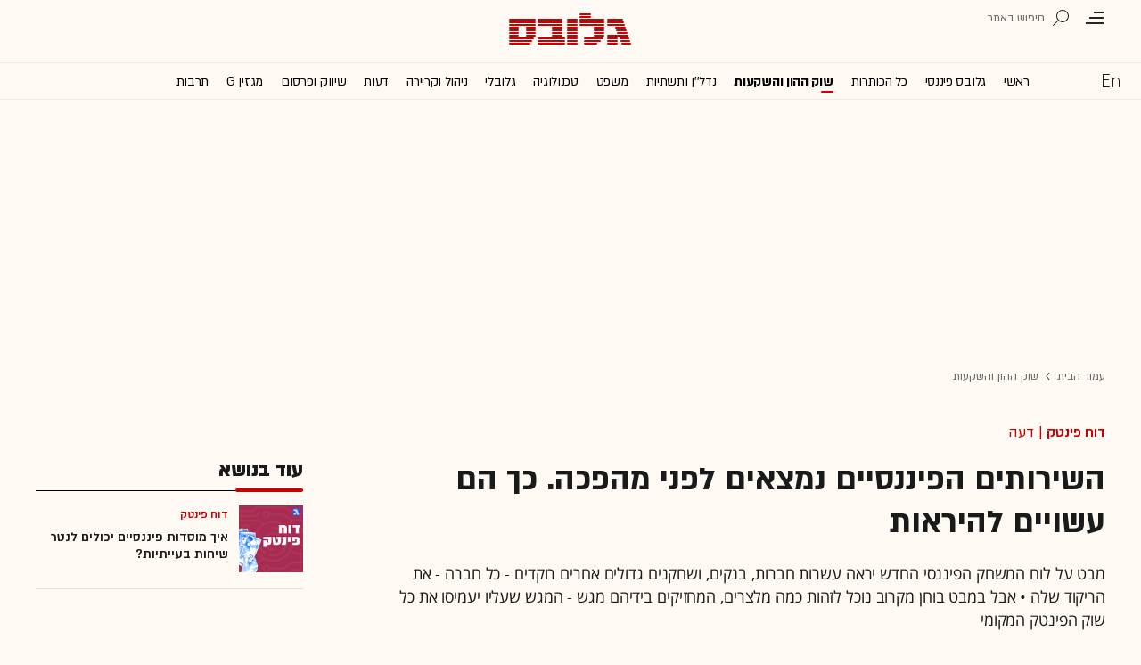

--- FILE ---
content_type: text/html; charset=utf-8
request_url: https://www.globes.co.il/news/article.aspx?did=1001435456
body_size: 24381
content:
<!doctype html>


<html lang="he" id="htmlHead" xmlns:fb="http://www.facebook.com/2008/fbml" xmlns:og="http://opengraphprotocol.org/schema/">
<head id="ctl00_ctl00_Head1"><meta http-equiv="Expires" content="0" /><meta http-equiv="Cache-Control" content="no-store, no-cache, must-revalidate" />
         
<script id="vad-hb-snippet" data-publisher="globes">var _0x3bb7=['script','src','getItem','cmd','data-publisher','?timestamp=','document','globes','push','vad_rollout','pubads','splice','//cdn.valuad.cloud/hb/','createElement','vad_timestamp','googletag','top','text/javascript','refresh','now','disableInitialLoad','_vadHb'];(function(_0x2bf7a4,_0x3bb774){var _0x2f1483=function(_0x3ef4ee){while(--_0x3ef4ee){_0x2bf7a4['push'](_0x2bf7a4['shift']());}};_0x2f1483(++_0x3bb774);}(_0x3bb7,0x11c));var _0x2f14=function(_0x2bf7a4,_0x3bb774){_0x2bf7a4=_0x2bf7a4-0x0;var _0x2f1483=_0x3bb7[_0x2bf7a4];return _0x2f1483;};(function(){function _0x5ee190(){var _0x19b6b4=_0x2f14('0x9');var _0x5e8641=_0x2f14('0x9');var _0x54169e='vad-hb-script';var _0x3f1436=Date[_0x2f14('0x15')]();var _0xaed88a=window[_0x2f14('0x12')][_0x2f14('0x8')][_0x2f14('0xf')](_0x2f14('0x2'));_0xaed88a['type']=_0x2f14('0x13');_0xaed88a['setAttribute'](_0x2f14('0x6'),_0x19b6b4);_0xaed88a['id']=_0x54169e;_0xaed88a['async']=!![];var _0x161e65=_0x3f1436-_0x3f1436%(0x15180*0x3e8);var _0x23afa4=parseInt(localStorage[_0x2f14('0x4')](_0x2f14('0x10')),0xa)||_0x161e65;_0xaed88a[_0x2f14('0x3')]=_0x2f14('0xe')+_0x5e8641+'-prod.js'+_0x2f14('0x7')+(_0x161e65>_0x23afa4?_0x161e65:_0x23afa4);window[_0x2f14('0x12')]['document']['head']['appendChild'](_0xaed88a);}function _0x158229(){window[_0x2f14('0x11')]=window[_0x2f14('0x11')]||{'cmd':[]};var _0x541273=window[_0x2f14('0x11')];_0x541273[_0x2f14('0x5')]=_0x541273[_0x2f14('0x5')]||[];if(_0x541273[_0x2f14('0x5')][_0x2f14('0xd')]){_0x541273[_0x2f14('0x5')][_0x2f14('0xd')](0x0,0x0,function(){_0x541273[_0x2f14('0xc')]()[_0x2f14('0x0')]();});}else{_0x541273[_0x2f14('0x5')][_0x2f14('0xa')](function(){_0x541273[_0x2f14('0xc')]()[_0x2f14('0x0')]();});}}function _0x2aa46c(){window[_0x2f14('0x11')]=window[_0x2f14('0x11')]||{'cmd':[]};var _0x24719a=window['googletag'];_0x24719a['cmd'][_0x2f14('0xa')](function(){if(!window[_0x2f14('0x1')]){_0x24719a[_0x2f14('0xc')]()[_0x2f14('0x14')]();}});}var _0x338b34=parseFloat(localStorage['getItem'](_0x2f14('0xb')))||0x1;if(Math['random']()<=_0x338b34){_0x158229();_0x5ee190();setTimeout(function(){_0x2aa46c();},0xbb8);}}());</script>
<script async src="https://securepubads.g.doubleclick.net/tag/js/gpt.js"></script>


    <meta http-equiv="X-UA-Compatible" content="IE=edge" /><link rel="manifest" href="/news/manifest.json" />
    <script src="//apis.google.com/js/platform.js" type="text/javascript" async></script>

    

    <script type="text/javascript">var _sf_startpt = (new Date()).getTime()</script>
    <!-- OutputCache at:2026-01-23 08:13:13.002 template: /news/templates/master_35_default.master // --><!-- rro 2025-12-15 23:22:30.987 --><title>
	השירותים הפיננסיים נמצאים לפני מהפכה. כך הם עשויים להיראות - גלובס
</title><meta charset="utf-8" /><meta property="fb:pages" content="128641160502301" /><meta property="og:site_name" content="גלובס" /><link rel="alternate" type="application/rss+xml" title="[RSS] שוק ההון" href="https://www.globes.co.il/webservice/rss/rssfeeder.asmx/FeederNode?iID=585" /><link rel="alternate" type="application/rss+xml" title="[RSS] בארץ" href="https://www.globes.co.il/webservice/rss/rssfeeder.asmx/FeederNode?iID=9917" /><link rel="alternate" type="application/rss+xml" title="[RSS] גלובלי ושוקי עולם" href="https://www.globes.co.il/webservice/rss/rssfeeder.asmx/FeederNode?iID=1225" /><link rel="alternate" type="application/rss+xml" title="[RSS] גלובסטק" href="https://www.globes.co.il/webservice/rss/rssfeeder.asmx/FeederNode?iID=594" /><link rel="alternate" type="application/rss+xml" title="[RSS] דין וחשבון" href="https://www.globes.co.il/webservice/rss/rssfeeder.asmx/FeederNode?iID=829" /><link rel="alternate" type="application/rss+xml" title="[RSS] דעות" href="https://www.globes.co.il/webservice/rss/rssfeeder.asmx/FeederNode?iID=845" /><link rel="alternate" type="application/rss+xml" title="[RSS] וידאו" href="https://www.globes.co.il/webservice/rss/rssfeeder.asmx/FeederNode?iID=2007" /><link rel="alternate" type="application/rss+xml" title="[RSS] ליידי גלובס" href="https://www.globes.co.il/webservice/rss/rssfeeder.asmx/FeederNode?iID=3314" /><link rel="alternate" type="application/rss+xml" title="[RSS] מגזין G" href="https://www.globes.co.il/webservice/rss/rssfeeder.asmx/FeederNode?iID=3312" /><link rel="alternate" type="application/rss+xml" title="[RSS] נדל´ן ותשתיות" href="https://www.globes.co.il/webservice/rss/rssfeeder.asmx/FeederNode?iID=607" /><link rel="alternate" type="application/rss+xml" title="[RSS]  נתח שוק וצרכנות" href="https://www.globes.co.il/webservice/rss/rssfeeder.asmx/FeederNode?iID=821" /><link rel="alternate" type="application/rss+xml" title="[RSS] מטבעות דיגיטליים" href="https://www.globes.co.il/webservice/rss/rssfeeder.asmx/FeederNode?iID=9758" /><link rel="alternate" type="application/rss+xml" title="[RSS] קריירה" href="https://www.globes.co.il/webservice/rss/rssfeeder.asmx/FeederNode?iID=3266" /><link rel="alternate" type="application/rss+xml" title="[RSS] תיירות" href="https://www.globes.co.il/webservice/rss/rssfeeder.asmx/FeederNode?iID=9010" /><link rel="alternate" type="application/rss+xml" title="[RSS] רכב" href="https://www.globes.co.il/webservice/rss/rssfeeder.asmx/FeederNode?iID=3220" />
    <link href="/news/passmadadim/css/pass.css?v=3" rel="stylesheet" type="text/css" />
    
    <!-- IE Pinned Sites -->
    <link rel="icon" type="image/png" href="https://images.globes.co.il/globes/icons/favicon2019-he.png" sizes="64x64" /><link rel="apple-touch-icon" href="https://images.globes.co.il/globes/icons/favicon2019-he.png" /><meta name="application-name" content="גלובס" /><meta name="msapplication-starturl" content="https://www.globes.co.il" /><meta name="msapplication-tooltip" content="גלובס זירת העסקים של ישראל" />
    <!-- START ZOOMD -->
    
    <script type='text/javascript'>
        var searchType = '100';
        var flagOpenWidget = true;
        function zdSearch(kc) {
            var el = document.getElementById('query_for_site');
            if (el.value.trim() != "") {

                if ($("#site_search_selector").val() == "11" && kc == 13) {
                    location.href = "/portal/search.aspx?searchType=exact&searchQuery=" + escape($("#query_for_site").val()) + "&id=7"
                } else {

                    if (kc == '100') {
                        flagOpenWidget = true;
                    } else if (kc == '200') {
                        flagOpenWidget = false;
                    } else if (flagOpenWidget && kc == 13) {
                        var searchVal = el.value;
                        if (searchVal.length > 0) {
                            location.href = '/news/search/#gsc.tab=0&gsc.q=' + encodeURIComponent(searchVal) + '&gsc.sort=date'
                            //if (typeof(gsc_search) == 'boolean' && gsc_search) {
                            //    location.href = '/news/search/#gsc.tab=0&gsc.q=' + encodeURIComponent(searchVal) + '&gsc.sort='
                            //    return
                            //} else {
                            //    Zoomd.Widget.OpenOrSearch(kc, searchVal || "");
                            //}
                        }
                    } else {
                        onSearchKeyUp(e, el)
                    }
                }
            }
        }
    </script>
    <!-- END ZOOMD -->
    

     <!-- Google Tag Manager -->
    <script>    (function (w, d, s, l, i) {
        w[l] = w[l] || []; w[l].push({ 'gtm.start': new Date().getTime(), event: 'gtm.js' });
        var f = d.getElementsByTagName(s)[0], j = d.createElement(s), dl = l != 'dataLayer' ? '&l=' + l : '';
        j.async = true; j.src = 'https://www.googletagmanager.com/gtm.js?id=' + i + dl; f.parentNode.insertBefore(j, f);
    })(window, document, 'script', 'dataLayer', 'GTM-WQGD8H');
    </script>
    <!-- End Google Tag Manager -->

       
    
	<script> var FolderDynasty = "585-2" </script>
	<script src="/news/scripts/fp2.min.js" type="text/javascript"></script>
    <script src="/shared/js/he/small.asp?total=" type="text/javascript"></script>    
    <script type="text/javascript" src="/news/inc/banners/ad_banner.js"></script>
            <script>
			
            var sContentGroup1 = "שוק ההון והשקעות";
            var sContentGroup2 = "Article";
            var sContentKeywords = "דוח פינטק,מומחים כותבים,פינטק,חברות פיננסיות,בנקים";
            var sDocumentCategory = "דעה";
        </script>
        <script src="https://ajax.googleapis.com/ajax/libs/jquery/3.7.1/jquery.min.js"></script>
    <script>
        var is_responsive = false;
        var sub_sf_name = 'שוק ההון והשקעות'.replace(/\'/g, "").replace(/\"/g, "")
        var sub_sf_author = 'ד\"ר אושי שהם קראוס'.replace(/\'/g, "").replace(/\"/g, "").replace(/\\/g, "")
        var sub_sf_title = 'השירותים הפיננסיים נמצאים לפני מהפכה. כך הם עשויים להיראות'.replace(/\'/g, "")
        var _gaq = _gaq || [];
        var status = 4;
        var daysAfterPublish = 1101;        
    </script>   
    <script src="/news/cache/js/header.js?ver=11@15f25" type="text/javascript"></script>

    <script src="https://code.jquery.com/jquery-migrate-3.4.1.min.js"></script>
    
    
	
	<script>       
	    var exclude_interstitial = !user_properties.maavaron || exclude_interstitial;
	    if (exclude_interstitial == false && location.pathname.length > 1 && (typeof(Excluded_FolderDynasties) == 'undefined' || !('-' + FolderDynasty).match(Excluded_FolderDynasties)) && !location.pathname.match(/(purchase|login)/i) && typeof (user_type) == 'string' && (user_type == 'guest' || user_type == 'registered')) {
			var interstitials = [{"url":"/22932857709/globes_desktop_Special/globes_desktop_Special_Article_Google_Interstitial","sizes":"","local":"he.interstitial.article.#"}]
            console.log("Interstitial");
            // GPT ad slots
			if (interstitials.length > 0) {
				googletag.cmd.push(function () {
				//	var slot = googletag.defineOutOfPageSlot('/7263/globes_desktop_2018/special_only/Interstitial', googletag.enums.OutOfPageFormat.INTERSTITIAL);
					var slot = googletag.defineOutOfPageSlot(interstitials[0].url, googletag.enums.OutOfPageFormat.INTERSTITIAL);
					if (slot) {
						slot.addService(googletag.pubads());
						googletag.enableServices();
						// NOTE! Consider delaying until first div on page
						googletag.display(slot);
					}
				});
			}
        }
	</script>

	
    
        <script type="application/ld+json">            
            {
 "@context": "http://schema.org",
 "@type": "NewsArticle",
     "author": [
     {
     "@context": "http://schema.org",
     "@type":"Person",
     "url": "https://www.globes.co.il/news/דר_אושי_שהם_קראוס.tag",
     "name": "ד\"ר אושי שהם קראוס"
 }
 ],
 "isAccessibleForFree": false,
"hasPart": {
"@type": "WebPageElement",
"isAccessibleForFree": false,
"cssSelector": ".articleInner"
},

 "url": "https://www.globes.co.il/news/article.aspx?did=1001435456",
 "publisher": {
     "@type":"Organization",
     "name":"גלובס",
     "url": "https://www.globes.co.il",
     "@id": "https://www.globes.co.il",
     "foundingDate": "1983-10-17",
     "sameAs": "https://he.wikipedia.org/wiki/%D7%92%D7%9C%D7%95%D7%91%D7%A1",
     "logo": {
         "@context": "http://schema.org", 
         "@type": "ImageObject",
         "name": "GlobesLogo",
         "width": "250",
         "height": "40",
         "url": "https://res.cloudinary.com/globes/image/upload/v1756206910/Digital/icons/Globes-logo.2018830T165821_zn5v5c.png"
     }
 },
 "copyrightHolder": {
     "@id": "https://www.globes.co.il"
 },
 "sourceOrganization": {
     "@id": "https://www.globes.co.il"
 },
 "copyrightYear": 2026,
 "headline": "השירותים הפיננסיים נמצאים לפני מהפכה. כך הם עשויים להיראות",
 "description": "מבט על לוח המשחק הפיננסי החדש יראה עשרות חברות, בנקים, ושחקנים גדולים אחרים רוקדים - כל חברה - את הריקוד שלה • אבל במבט בוחן מקרוב נוכל לזהות כמה מלצרים, המחזיקים בידיהם מגש - המגש שעליו יעמיסו את כל שוק הפינטק המקומי",
 "isPartOf": {
     "@type": ["CreativeWork", "Product"],
     "name": "גלובס",
     "productID": "globes.co.il:basic"
 },
 "image": [
     {
     "@context": "http://schema.org",
     "@type": "imageObject",
     "url": "https://res.cloudinary.com/globes/image/upload/t_100%2A75/v1633532850/direct/shutterstock_1407910778_vyx3i0.jpg",
     "height": 75,
     "width": 100,
     "caption": "פינטק / אילוסטרציה: Shutterstock, Wright Studio"
    },
     {
     "@context": "http://schema.org",
     "@type": "imageObject",
     "url": "https://res.cloudinary.com/globes/image/upload/t_desktop_homepage_small_article_titles_200%2A150/v1633532850/direct/shutterstock_1407910778_vyx3i0.jpg",
     "height": 150,
     "width": 200,
     "caption": "פינטק / אילוסטרציה: Shutterstock, Wright Studio"
    },
     {
     "@context": "http://schema.org",
     "@type": "imageObject",
     "url": "https://res.cloudinary.com/globes/image/upload/t_desktop_article_content_header_800%2A392/v1633532850/direct/shutterstock_1407910778_vyx3i0.jpg",
     "height":392,
     "width": 800,
     "caption": "פינטק / אילוסטרציה: Shutterstock, Wright Studio"
    }
],
 "datePublished": "2023-01-17T08:52:00.000",
 "dateModified": "2023-01-17T13:34:47.000",
 "mainEntityOfPage": {
     "@type": "WebPage",
     "@id": "https://www.globes.co.il/news/article.aspx?did=1001435456",
     "breadcrumb":
     {
     "@type": "BreadcrumbList",
     "itemListElement": [{
         "@type": "ListItem",
         "position": 1,
         "item":
             {
             "@id": "https://www.globes.co.il/",
             "name": "גלובס"
             }
     },{
         "@type": "ListItem",
          "position": 2,
         "item":
             {
             "@id": "https://www.globes.co.il/news/home.aspx?fid=585",
             "name": "שוק ההון והשקעות"
             }
     },{
         "@type": "ListItem",
         "position": 3,
         "item":
             {
             "@id": "https://www.globes.co.il/news/article.aspx?did=1001435456",
             "name": "השירותים הפיננסיים נמצאים לפני מהפכה. כך הם עשויים להיראות"
             }
     }]}
 }
}

        </script>
    
    
    <script async="true" src=https://tags.dxmdp.com/tags/e3f93e9e-8756-457c-addc-3d76aa5b5582/dmp-provider.js type="text/javascript"></script>

    <!--GDPR -->
    <meta name="amp-consent-blocking" content="amp-ad" />
    <script async custom-element="amp-consent" src="https://cdn.ampproject.org/v0/amp-consent-0.1.js"></script>
    <script async custom-element="amp-iframe" src="https://cdn.ampproject.org/v0/amp-iframe-0.1.js"></script>
    <script async custom-element="amp-ad" src="https://cdn.ampproject.org/v0/amp-ad-0.1.js"></script>

<link href="https://www.globes.co.il/news/article.aspx?did=1001435456" rel="canonical" /><meta name="ROBOTS" content="max-image-preview:large" /><meta name="did" content="1001435456" /><meta property="article:publisher" content="גלובס" /><meta property="article:published_time" content="Tue, 17 Jan 2023 08:52:00 +02:00" /><meta property="article:modified_time" content="Tue, 17 Jan 2023 13:34:47 +02:00" /><meta property="article:section" content="שוק ההון והשקעות" /><meta property="article:tag" content="דוח פינטק" /><meta property="article:tag" content="מומחים כותבים" /><meta property="article:tag" content="פינטק" /><meta property="article:tag" content="חברות פיננסיות" /><meta property="article:tag" content="בנקים" /><meta property="article:author" content="ד&quot;ר אושי שהם קראוס" /><meta name="article_lead_tag" content="דוח פינטק" /><meta name="article_lead_category" content="דעה" /><meta name="doc_status" content="activeandhidden" /><meta property="article:type" content="דעה" /><meta property="article:word_count" content="583" /><meta property="og:title" content="השירותים הפיננסיים נמצאים לפני מהפכה. כך הם עשויים להיראות" /><meta property="og:description" content="&amp;nbsp;" /><meta property="og:url" content="https://www.globes.co.il/news/article.aspx?did=1001435456" /><meta property="og:image" content="https://res.cloudinary.com/globes/image/upload/t_desktop_article_content_header_800%2A392/v1633532850/direct/shutterstock_1407910778_vyx3i0.jpg" /><meta property="og:image:width" content="800" /><meta property="og:image:height" content="392" /><meta property="og:type" content="article" /><meta property="og:locale" content="he_il" /><meta property="fb:app_id" content="159652850757022" /><meta name="twitter:card" content="summary_large_image" /><meta name="twitter:site" content="@globesnews" /><meta name="twitter:title" content="השירותים הפיננסיים נמצאים לפני מהפכה. כך הם עשויים להיראות" /><meta name="twitter:description" content="מבט על לוח המשחק הפיננסי החדש יראה עשרות חברות, בנקים, ושחקנים גדולים אחרים רוקדים - כל חברה - את הריקוד שלה • אבל במבט בוחן מקרוב נוכל לזהות כמה מלצרים, המחזיקים בידיהם מגש - המגש שעליו יעמיסו את כל שוק הפינטק המקומי" /><meta name="twitter:image" content="https://res.cloudinary.com/globes/image/upload/t_desktop_article_content_header_800%2A392/v1633532850/direct/shutterstock_1407910778_vyx3i0.jpg" /><meta name="twitter:creator" content="@globesnews" /><meta property="al:ios:url" content="globes://did=1001435456" /><meta property="al:ios:app_store_id" content="432767502" /><meta property="al:ios:app_name" content="Globes גלובס" /><meta property="al:android:url" content="globes://il.co.globes.android/article.aspx?did=1001435456" /><meta property="al:android:package" content="il.co.globes.android" /><meta property="al:android:app_name" content="globes" /><meta name="tailo-alternative-title-1" content="השירותים הפיננסיים נמצאים לפני מהפכה. כך הם עשויים להיראות" /><meta name="tailo-alternative-title-2" content="השירותים הפיננסיים נמצאים לפני מהפכה. כך הם עשויים להיראות" /><meta name="description" content="מבט על לוח המשחק הפיננסי החדש יראה עשרות חברות, בנקים, ושחקנים גדולים אחרים רוקדים - כל חברה - את הריקוד שלה ● אבל במבט בוחן מקרוב נוכל לזהות כמה מלצרים, המחזיקים בידיהם מגש - המגש שעליו יעמיסו את כל שוק הפינטק המקומי" /><meta property="og:locale" content="he_il" /></head>
<body class="NewUser" >
    <!--GDPR -->    
    <amp-consent id="googlefc" layout="nodisplay" type="googlefc">
    <script type="application/json">{"clientConfig":{"publisherIdentifier":"pub-6324108875520896"}}</script></amp-consent>
    <!-- end -->

    <!-- Google Analytics 2018 -->
<script type="text/javascript" src="/news/Cache/Stat_lib_2024.js?v=191025"></script>
<!-- End Google Analytics -->
       

        <script>
            
        dataLayer.push({
              event: 'page_attributes',
              category: sContentGroup1,
              tag: sContentKeywords
                });
        
	
               
    </script>
    

    <script type="text/javascript">
        ad_handler.google_target('userType', user_type) 
        ad_handler.google_target('Audience_Globes', user_properties.profiles)
	
        var did = 1001435456;      

        try {
            ad_handler.google_target('DOCID', did);            
            if (typeof (sContentKeywords) == 'string' && sContentKeywords.length > 0) { ad_handler.google_target('keywords', sContentKeywords) }
        } catch (ex) { }
	
		//ad_handler.google.enableSingleRequest = false;
		dc_handler = new c_DoubleClick(585,null,null);
		try {
			ad_handler.google_target('pageid',location.pathname.match(/article/i) && lastfid > 0 ? lastfid : 585);
			var dcStage = location.search.replace(/^\?/,'&').match(/&dcStage=\d+/);
			if (dcStage) {ad_handler.google_target('dcStage',('' + dcStage).substring(9))}
			for(var vci=0; vci < visit_counters.length ;vci+=2) {ad_handler.google_target('visit_counter_' + (vci/2),visit_counters[vci])}
			if (location.pathname.match(/article\.aspx/i)) {ad_handler.google_target('page_group','document')}
		} catch(ex) {}
		
	//	FolderDynasty = "585-2";
		if (FolderDynasty.match(/-921-/) || FolderDynasty.match(/-4049-/)) { popunder_script_src = '' }

	//	g.almond.site = 585;
	//	g.show_header(['']);
		var PersonalNewsletterIconPattern = "<img name=\"PersonalNewsletter\" id=\"PersonalNewsletter_{0}\" src=\"https://res.cloudinary.com/globes/image/upload/v1768306288/Digital/icons/2026/pixel_vlhrnf.gif\" onclick=\"AddArticle('{0}',this);\" style=\"margin-right:5px; cursor: pointer;\">";
		var SpecialIconPattern = "<img align=\"middle\" name=\"ArticlesSpecialImage\" id=\"ArticlesSpecialImage_{0}\" src=\"https://res.cloudinary.com/globes/image/upload/v1768306288/Digital/icons/2026/pixel_vlhrnf.gif\" /> ";
		var SharedRootFolder = "";
		
		//document.domain = "globes.co.il";
		var pirsum_shdera_items = [[1001423198,'https://res.cloudinary.com/globes/image/upload/v1662286243/commercial/LOGO/8863_iewwxp.jpg width=88 height=63 title=\"\" alt=\"\"',''],[1001353182,'https://images.globes.co.il/images/NewGlobes/AvenueButton/2020/88x63.20201215T104332.jpg width=88 height=63 title=\"לוח גלובס\" alt=\"לוח גלובס\"',''],[1001432355,'https://res.cloudinary.com/globes/image/upload/v1734440312/commercial/LOGO/Shdera_BTN_88x63_evnphh.png width=88 height=63 title=\"\" alt=\"\"',''],[1001451197,'https://res.cloudinary.com/globes/image/upload/v1688392273/commercial/LOGO/88X63_psnmbl.jpg width=88 height=63 title=\"\" alt=\"\"','']]
		var is_barable_FromServer = true;
	
    </script>
    <script>    
    
        if (location.pathname.match(/(article|home)\.aspx/i)) {
            document.write(ad_handler.google_div({"url":"/22932857709/globes_desktop_special/globes_desktop_special_article_950x400_interstitial","sizes":"[[1,1],[950,400],[970,250]]","style":"height:1px","order":101,"local":"he.slide.capital_market.#"}))
	    ad_handler.activate()
	}
</script>
    <link rel='stylesheet' type='text/css' href='/news/cache/css/article2019.css?ver=11@15f25'/>
	
	<script src="/news/login-2022/login.js?251216155843" ></script>
	
    
    <script type='text/javascript' src='/news/cache/js/basesite.js?ver=11@15f25'></script>

    <script>
		
        var trackEventName = "_trackEvent"       

    </script>

 
      
    
    
    
    

    



<section class="mainHeader" id="article">
<header id="header">
    <div class="top-header">
        <div class="top-right-header">
                <span class="menuIcon" title="תפריט"></span>
                <span class="search" title="חיפוש"></span>
                <div class="searchFWWr">
                    <section id="searchFW" >
                            <span class="searchIn">חיפוש ב</span>
                         <div id="s_select">
                            <div onclick="zdSearch('100',e);SetSearchType(1,0,true);hideHelpDiv();">
                                <img width="13" height="13" border="0" alt="" src="//images.globes.co.il/globes/icons/RadioChecked.svg">
                                <span class="s_default" title="חיפוש כתבות">כתבות</span>
                            </div>
                            <div onclick="zdSearch('200',e);SetSearchType(11,1, true); onSearchKeyUp(event);">
                                <img width="13" height="13" border="0" alt="" src="//images.globes.co.il/globes/icons/RadioEmpty.svg">
                                <span   id="searchStockRadio" title="חיפוש ניירות ערך" >ני"ע</span>
                            </div>
                        </div>
                
                        <input type="text" id="query_for_site"  name="query_for_site" type="text" value="" autocomplete="off" onblur="OnblurText()" onKeyUp="zdSearch(event.keyCode,event);" onclick="hideHelpDiv();"  placeholder="חיפוש בגלובס" />
                        <div id="divHiddenSearch" class="C_divHiddenSearch"></div>  
                        <input type="hidden" id="hidIsDivOpen" value="0" />               
			            <input type="hidden" id="site_search_selector" value="1"  name="site_search_selector"/>	
                
                        <span id="sBtn">חפש</span>
                 
                   </section>
               </div>
        </div>
        <div class="top-left-header"></div>
       
    </div>
    <div class="middle-header">
        
        <a href="/" class="logoGlobes"></a>
        
        
    </div>
</header>
<menu id="menu" class="sticky">     
       <div class="menuList"> 
            <div class="menuRight">
                <span class="menuIcon" title="תפריט"></span>
                <span class="searchIcon" title="חיפוש"></span>
                <a href="/" class="gimel"></a>
            </div>
           
            <a class="en " title="English Website" href="https://en.globes.co.il/en/"></a>   
            <div class="main-menu">    
                <a href="/news/home.aspx?fid=2" class="" nodeid="2" >ראשי</a><a href="/portal/" class="" nodeid="1948" >גלובס פיננסי</a><a href="/news/home.aspx?fid=9473" class="" nodeid="9473" >כל הכותרות</a><a href="/news/home.aspx?fid=585" class=" active" nodeid="585" >שוק ההון והשקעות</a><a href="/news/home.aspx?fid=607" class="" nodeid="607" >נדל''ן ותשתיות</a><a href="/news/home.aspx?fid=829" class="" nodeid="829" >משפט</a><a href="/news/home.aspx?fid=594" class="" nodeid="594" >טכנולוגיה</a><a href="/news/home.aspx?fid=1225" class="" nodeid="1225" >גלובלי</a><a href="/news/home.aspx?fid=3266" class="" nodeid="3266" >ניהול וקריירה</a><a href="/news/home.aspx?fid=845" class="" nodeid="845" >דעות</a><a href="/news/home.aspx?fid=821" class="" nodeid="821" >שיווק ופרסום</a><a href="/news/home.aspx?fid=3312" class="" nodeid="3312" >מגזין G</a><a href="/news/home.aspx?fid=15008" class="" nodeid="15008" >תרבות</a><a href="/news/וול_סטריט_גורנל.tag" class="" nodeid="10363" >וול סטריט ג'ורנל</a>
                
                </div>
                 
                    <a class="sectionName active mador" href="/news/home.aspx?fid=585">שוק ההון והשקעות</a>
		          
                <span class="m art">
                    <span id="prB"></span>            
                    <span class="artTitle">השירותים הפיננסיים נמצאים לפני מהפכה. כך הם עשויים להיראות</span>
                </span>
                         
           <div class="menuLeft"></div>
           
       </div>        
       
        
       
</menu>
 
</section>
            
<section id="megaMenu">
    <span class="closeMegaMenu"></span>
    <div class="megaMenuInner">       
          <a href="/news/personal_zone/aboutmyglobes.aspx" class="my-globes"></a>

              
             <div id="myGHelp" hidden=""><h2> כלי חדש לניהול זמן: </h2><img src="https://res.cloudinary.com/globes/image/upload/v1768303053/Digital/icons/2026/globes-sheli-m-88_v7crnw.svg"><br /><h2> מה שמעניין אותך. מתי שמענייין אותך</h2><ul class="myglobes_links"><li title="" class="HeaderUserFeed"> <a href="/news/personal_zone/Alerts.aspx">התראות בנושאים שמעניינים אותי</a></li><li title="" class="HeaderUserArticleList"> <a href="/news/home.aspx?fid=10041">הכתבות ששמרתי</a></li><li title="" class="HeaderUserNewsLetter"> <a href="/news/personal_zone/myNewsletters.aspx">הניוזלטרים שלי</a></li><li title="" class="HeaderUserHistory"> <a href="/news/home.aspx?fid=11381">ספריית הכתבות שקראתי</a></li><li title="" class="HeaderUserPortfolio"> <a href="/portal/portfolio.aspx">תיק ההשקעות שלי</a></li></ul><a class="thnx" onclick="window.sessionStorage.setItem('myglobesDivClicked','1@3i20');$(this).parent().remove()"> קחו אותי לגלובס שלי</a><a class="thank" href="/news/personal_zone/alerts.aspx"> מעולה, תודה</a></div>


        

         <a id="h-red-mail" onclick="if (/mobile/i.test(navigator.userAgent)) {$(this).attr('href','/news/redmail/mobile.aspx')}" href="/news/redmail/" class="red-mail"></a>
         
        <div class="menuRow">    
            
        <a class="" href="/" target="">ראשי</a>
    
        <details>
            <summary>גלובס פיננסי</summary>
            
        <a class="" href="/portal/" target="">ראשי</a>
    
        <a class="" href="/portal/quotes/" target="">מניות</a>
    
        <a class="" href="/portal/stock-markets/" target="">מניות בחו''ל</a>
    
        <a class="" href="/portal/arbitrage/" target="">ארביטראז'</a>
    
        <a class="" href="/portal/maof/" target="">אופציות</a>
    
        <a class="" href="/portal/forex/" target="">מט''ח</a>
    
        <a class="" href="/portal/bonds/" target="">אג''ח</a>
    
        <a class="" href="/portal/funds/" target="">ק. נאמנות</a>
    
        <a class="" href="/portal/etf/" target="">קרנות סל</a>
    
        <a class="" href="/portal/futures/" target="">חוזים עתידיים</a>
    
        <a class="" href="/portal/short/" target="">מכירות  בשורט</a>
    
        <a class="" href="/news/home.aspx?fid=8386" target="">מדריכים פיננסיים</a>
    
        <a class="" href="/portal/israeleconomy/" target="">כלכלת ישראל</a>
    
        </details>
    
        <a class="" href="/news/home.aspx?fid=9473" target="">כל הכותרות</a>
    
        <a class="" href="/news/home.aspx?fid=11324" target="">המומלצות</a>
    
        <a class="" href="/news/emagazine/" target="_blank">העיתון הדיגיטלי</a>
    
        <hr />
    
        <a class="selected ***" href="/news/home.aspx?fid=585" target="">שוק ההון והשקעות</a>
    
        <a class="" href="/news/home.aspx?fid=607" target="">נדל''ן ותשתיות</a>
    
        <a class="" href="/news/home.aspx?fid=829" target="">משפט</a>
    
        <a class="" href="/news/home.aspx?fid=594" target="">טכנולוגיה</a>
    
        <a class="" href="/news/home.aspx?fid=1225" target="">גלובלי </a>
    
        <a class="" href="/news/home.aspx?fid=9758" target="">מטבעות דיגיטליים</a>
    
        <a class="" href="/news/home.aspx?fid=3266" target="">ניהול וקריירה</a>
    
        <a class="" href="/news/home.aspx?fid=15008" target="">תרבות</a>
    
        <details>
            <summary>מדורים נוספים</summary>
            
        <a class="" href="/news/home.aspx?fid=821" target="">שיווק ופרסום</a>
    
        <a class="" href="/news/home.aspx?fid=9917" target="">בארץ</a>
    
        <a class="" href="/news/home.aspx?fid=845" target="">דעות</a>
    
        <a class="" href="/news/home.aspx?fid=3312" target="">מגזין G</a>
    
        <a class="" href="/news/%D7%95%D7%95%D7%9C_%D7%A1%D7%98%D7%A8%D7%99%D7%98_%D7%92%D7%95%D7%A8%D7%A0%D7%9C.tag" target="">The Wall Street Journal</a>
    
        <a class="" href="/news/home.aspx?fid=10559" target="">המשרוקית</a>
    
        </details>
    
        <hr />
    
        <a class="" href="/news/home.aspx?fid=10107" target="">פודקאסטים</a>
    
        <hr />
    
        <a class="" href="/portal/portfolio.aspx" target="_blank">תיק אישי</a>
    
        <hr />
    
        <a class="sec" href="//en.globes.co.il/en/" target="_blank">English Website</a>
    
        <a class="sec" href="/news/home.aspx?fid=14233" target="_blank">גלובס ועידות וכנסים</a>
    
        <details>
            <summary class="sec">גלובס שלי</summary>
            
        <a class="sec" href="/news/personal_zone/alerts.aspx" target="">נושאים שמעניינים אותי</a>
    
        <a class="sec" href="/news/home.aspx?fid=10041" target="">כתבות ששמרתי</a>
    
        <a class="sec" href="/news/personal_zone/mynewsletters.aspx" target="">הניוזלטרים שלי</a>
    
        <a class="sec" href="/news/home.aspx?fid=11381" target="">ספריית הכתבות שקראתי</a>
    
        <a class="sec" href="/portal/portfolio.aspx" target="">תיק ההשקעות שלי</a>
    
        <a class="sec" href="/news/personal_zone/aboutmyglobes.aspx" target="">אודות</a>
    
        </details>
    
        <h3>אודות גלובס</h3>
    
        <a class="sec" href="/news/home.aspx?fid=11326" target="">גלובס על גלובס</a>
    
        <a class="sec" href="/news/article.aspx?did=1001375878" target="_blank">דוח אמון 2024</a>
    
        <h3>פרוייקטים ושיתופי פעולה</h3>
    
        <a class="sec" href="/news/home.aspx?fid=15536" target="_blank">שלומות</a>
    
        <a class="sec" href="/news/home.aspx?fid=15469" target="_blank">עיצוב נדל''ן</a>
    
        <a class="sec" href="/news/home.aspx?fid=15392" target="_blank">אימפקט</a>
    
        <a class="sec" href="/news/home.aspx?fid=2992" target="_blank">לכל הפרויקטים</a>
    
        <section class="last">
            
        <a class="sec" href="/news/m/purchase/" target="">רכישת מינוי גלובס</a>
    
        <a class="sec" href="/news/home.aspx?fid=11128" target="">שאלות ותשובות</a>
    
        <a class="" href="/news/client_service/clients_service.aspx" target="">מרכז העזרה</a>
    
        <a class="sec" href="/news/home.aspx?fid=2&nagish=1" target="">נגישות</a>
    
        <a class="sec" href="/news/personal_zone/manageaccount.aspx" target="">הגדרות</a>
    
        <a class="sec" href="/GlobesBoard/" target="_blank">לוח גלובס</a>
    
        <a class="sec" href="/news/ad_with_us/" target="">פרסמו אצלנו</a>
    
        <a class="sec" href="/news/article.aspx?did=1000252043" target="">תנאי שימוש</a>
    
        <a class="sec" href="/news/article.aspx?did=1001243948" target="">מדיניות פרטיות</a>
    
        </section>
                                               
             
        </div>
        <script>
            if (!user_properties.paywall) {
                document.write("<a class=\"minui\" href=\"/news/m/purchase/\">לרכישת מינוי</a>")
            }
        </script>
        
    </div>
    
</section>
                    
    

             
         
            

   
                                            

<script src="/news/UserControls/2020/header.js?v=1"></script>


            
                  
            
                   
             
                  

 

    
    <div id="jumbo_container" class="topBanner nocontent">
		<script>
		    document.write(ad_handler.google_div({"url":"/22932857709/Globes_Desktop/Globes_Desktop_Article_970x250_1","sizes":"[[970, 250], [1280, 119], [970, 300], [1280, 300], [970, 90], [1164, 300], [1280, 248], [1280, 250]]","id":"div-gpt-ad-201208131558-1","order":100,"local":"he.jumbo.capital_market.#"}))
	    </script>
	</div>
    

    <div id="wrapper" class="page_585 d_1001435456">               
        
        

        <form name="aspnetForm" method="post" action="./article.aspx?did=1001435456" id="aspnetForm">
<div>
<input type="hidden" name="__VIEWSTATE" id="__VIEWSTATE" value="/wEPDwUENTM4MWRk8D848EhVdS234Z0Hd8qas7De6Zk=" />
</div>

<div>

	<input type="hidden" name="__VIEWSTATEGENERATOR" id="__VIEWSTATEGENERATOR" value="99094A64" />
</div>
            <div id="GPage_main">

                
                
                <script src="/news/cache/js/main.js?ver=11@15f25"></script>

                
        <script type="text/javascript" src="/news/GetJsFile.aspx?encoding=utf-8&JSFile=/data/js/SpokenArticlesWithImg.he.js"></script>
        <script type="text/javascript" src="/news/GetJsFile.aspx?encoding=utf-8&JSFile=/data/js/MatzigArticlesWithImg.he.js"></script>    
    
<div id="asNav">
    <div class="asNavTitle"><a href="/news/home.aspx?fid=9061">הנקראות ביותר</a></div>
<div id="divData"></div>
</div>  
<script src="/news/cache/js/wucPopularArticlesScroller2024.js?v=2"></script>

	<nav class="breadcrumbs sep">
<script type="text/javascript">
    function ruleriDynastyNames(value) {
        e_counter.count(unescape(value), 'Breadcrumb', null, GetRuleriEventCategoryValue());
    } 
</script>
<div class="G_BradCrams"><a target="_top" href='/'>עמוד הבית</a><a onclick="ruleriDynastyNames('%u05E9%u05D5%u05E7%20%u05D4%u05D4%u05D5%u05DF%20%u05D5%u05D4%u05E9%u05E7%u05E2%u05D5%u05EA')" target="_top" href="/news/home.aspx?fid=585">שוק ההון והשקעות</a></div></nav>
	<div class="clear"></div>


                <!-- ************************************* -->
                <script type="text/javascript">
				g.StopPageReload = true;

</script>
                           
    <!--googleoff: index-->
	
<div class="contentW">    
    <section class="mainPart">
            <div class="mainPartContent">                
                
	
    <script language="javascript" type="text/javascript">
        var bannerIndex = 0, article_banners_object = [{"url":"/22932857709/Globes_Desktop/Globes_Desktop_Article_300x250_In_Content_1","sizes":"[[200,200],[250,250]]","local":"he.article_banner_200x200.capital_market.#"},{"url":"/22932857709/","sizes":"","local":"he.article_banner_200x200.2.capital_market.#"}] 
		</script>
	
    <script>
        var IsPaywall = "False";

    </script>
    <script src="/news/cache/JQueryRC4.js"></script>

	<script language="javascript" type="text/javascript" src="/news/cache/Article.js?230316155127"></script>
    <script language="javascript" type="text/javascript" src="/news/cache/ShowBigImage2014.js?v=1"></script>
    <link href="/news/cache/ShowBigImage.css" rel="stylesheet" type="text/css" />    
    <script type="text/javascript" src="/news/cache/viewInstrument.js"></script>
    <script type="text/javascript" src="/shared/js/scripts/docview.instruments.aspx?encoding=utf-8&v=11@15f25"></script>


       

<script src="/news/cache/js/calcReadStatistics.js" type="text/javascript"></script>
                          
 	<!--googleon: index--> 

 <!--   -->
    
    <div class='cluster'><a href='/news/article.aspx?did=1001267724'>דוח פינטק</a><span> | דעה</span></div>    
    <h1 id="F_Title">השירותים הפיננסיים נמצאים לפני מהפכה. כך הם עשויים להיראות</h1>
    <h2 id="coteret_SubCoteretText">מבט על לוח המשחק הפיננסי החדש יראה עשרות חברות, בנקים, ושחקנים גדולים אחרים רוקדים - כל חברה - את הריקוד שלה • אבל במבט בוחן מקרוב נוכל לזהות כמה מלצרים, המחזיקים בידיהם מגש - המגש שעליו יעמיסו את כל שוק הפינטק המקומי</h2>


	<div class="articleInfo">
         

         <a href="/news/דר_אושי_שהם_קראוס.tag">ד"ר אושי שהם קראוס</a>        

         
         <span class="timestamp" id="articleTimeStamp">17.01.2023</span>
         
                
                 
    <div class="socialLinks">
        <a href="javascript:void(0);" target="_blank" class="twitter"  title="שיתוף בטוויטר" onclick="window.open('https://twitter.com/share?url=https%3a%2f%2fwww.globes.co.il%2fnews%2farticle.aspx%3fdid%3d1001435456%26utm_source%3dsocial%26utm_medium%3dreferral%26utm_campaign%3dtwitter&lang=he','popup','width=635,height=500,scrollbars=yes,resizable=yes,toolbar=no,directories=no,location=no,menubar=no,status=no');ga('article.send', {hitType: 'social', socialNetwork: 'Twitter', socialAction: 'Share',   socialTarget: 'https%3a%2f%2fwww.globes.co.il%2fnews%2farticle.aspx%3fdid%3d1001435456%26utm_source%3dsocial%26utm_medium%3dreferral%26utm_campaign%3d'});return false;"></a>
        <a href="https://web.whatsapp.com/send?text=https%3a%2f%2fwww.globes.co.il%2fnews%2farticle.aspx%3fdid%3d1001435456%26from%3dwhatsapp%26utm_source%3dsocial%26utm_medium%3dreferral%26utm_campaign%3d" target="_new" onmousedown="ga('article.send', {hitType: 'social', socialNetwork: 'Whatsapp', socialAction: 'Share',   socialTarget: 'https%3a%2f%2fwww.globes.co.il%2fnews%2farticle.aspx%3fdid%3d1001435456%26from%3dwhatsapp%26utm_source%3dsocial%26utm_medium%3dreferral%26utm_campaign%3d'});" class="whatsapp" title="שיתוף בוואטסאפ"></a>        
        <a href="javascript:void(0);" target="_blank" class="facebook" title="שיתוף בפייסבוק" onclick="window.open('https://www.facebook.com/sharer.php?u=https%3a%2f%2fwww.globes.co.il%2fnews%2farticle.aspx%3fdid%3d1001435456%26utm_source%3dsocial%26utm_medium%3dreferral%26utm_campaign%3dfacebook','popup','width=635,height=500,scrollbars=yes,resizable=yes,toolbar=no,directories=no,location=no,menubar=no,status=no');ga('article.send', {hitType: 'social', socialNetwork: 'Facebook', socialAction: 'Share',   socialTarget: 'https%3a%2f%2fwww.globes.co.il%2fnews%2farticle.aspx%3fdid%3d1001435456%26utm_source%3dsocial%26utm_medium%3dreferral%26utm_campaign%3d'});return false;"></a>        
        <a href="javascript:window.open('https://www.linkedin.com/shareArticle?mini=true&amp;url=https%3a%2f%2fwww.globes.co.il%2fnews%2farticle.aspx%3fdid%3d1001435456%26utm_source%3dsocial%26utm_medium%3dreferral%26utm_campaign%3dlinkedin','_blank','resizable=yes,scrollbars=yes,status=yes,width=600,height=600')" target="_blank"  onmousedown="ga('article.send', {hitType: 'social', socialNetwork: 'linkedin', socialAction: 'Share',   socialTarget: 'https%3a%2f%2fwww.globes.co.il%2fnews%2farticle.aspx%3fdid%3d1001435456%26utm_source%3dsocial%26utm_medium%3dreferral%26utm_campaign%3d'});" class="linkedin" title="שיתוף בלינקדאין"></a>
        <a href="mailTo:?Subject=השירותים הפיננסיים נמצאים לפני מהפכה. כך הם עשויים להיראות&Body=https%3a%2f%2fwww.globes.co.il%2fnews%2farticle.aspx%3fdid%3d1001435456%26utm_source%3dsocial%26utm_medium%3dreferral%26utm_campaign%3dmailTo"  title="שליחה לחבר" class="envelope" onmousedown="ga('article.send', 'event', 'מימין לכתבה', 'שיתוף', 'sendIt');"></a>       
        <a class="favList notInFavoriteList" data-link="1001435456" href="#" onmousedown="ga('article.send', 'event', 'מימין לכתבה', 'שיתוף', 'readlist');  "></a>
        <a href="javascript:void(0)" title="הדפס" class="print"></a>       
    </div>
</div>   
	
<section class="mainSecArt new">
         
    
    <picture class="artBigImage">
		<img width="575" height="282" src=https://res.cloudinary.com/globes/image/upload/t_desktop_article_content_header_800%2A392,f_auto/v1633532850/direct/shutterstock_1407910778_vyx3i0.jpg width=800 height=392 title="פינטק / אילוסטרציה: Shutterstock, Wright Studio" alt="פינטק / אילוסטרציה: Shutterstock, Wright Studio">
		<div class="credit">פינטק / אילוסטרציה: Shutterstock, Wright Studio</div>
    </picture>
	   

   

	

	

    
 
    <div class="socialLinks">
        <a href="javascript:void(0);" onclick="javascript:window.open('https://twitter.com/share?url=https%3a%2f%2fwww.globes.co.il%2fnews%2farticle.aspx%3fdid%3d1001435456%26utm_source%3dsocial%26utm_medium%3dreferral%26utm_campaign%3dtwitter&lang=he','_blank','resizable=yes,scrollbars=yes,status=yes,width=600,height=500')" onmousedown="ga('article.send', {hitType: 'social', socialNetwork: 'Twitter', socialAction: 'Share',   socialTarget: 'https%3a%2f%2fwww.globes.co.il%2fnews%2farticle.aspx%3fdid%3d1001435456%26utm_source%3dsocial%26utm_medium%3dreferral%26utm_campaign%3d'});" class="twitter" title="שיתוף בטוויטר"></a>        
        <a href="https://web.whatsapp.com/send?text=https%3a%2f%2fwww.globes.co.il%2fnews%2farticle.aspx%3fdid%3d1001435456%26from%3dwhatsapp%26utm_source%3dsocial%26utm_medium%3dreferral%26utm_campaign%3d" target="_new" onmousedown="ga('article.send', {hitType: 'social', socialNetwork: 'Whatsapp', socialAction: 'Share', socialTarget: 'https%3a%2f%2fwww.globes.co.il%2fnews%2farticle.aspx%3fdid%3d1001435456%26from%3dwhatsapp%26utm_source%3dsocial%26utm_medium%3dreferral%26utm_campaign%3d'});" class="whatsapp" title="שיתוף בוואטסאפ"></a>        
        <a href="javascript:void(0);" onclick="javascript:window.open('https://www.facebook.com/sharer.php?u=https%3a%2f%2fwww.globes.co.il%2fnews%2farticle.aspx%3fdid%3d1001435456%26utm_source%3dsocial%26utm_medium%3dreferral%26utm_campaign%3dfacebook','_blank','resizable=yes,scrollbars=yes,status=yes,width=600,height=600')" onmousedown="ga('article.send', {hitType: 'social', socialNetwork: 'Facebook', socialAction: 'Share',   socialTarget: 'https%3a%2f%2fwww.globes.co.il%2fnews%2farticle.aspx%3fdid%3d1001435456%26utm_source%3dsocial%26utm_medium%3dreferral%26utm_campaign%3d'});" class="facebook" title="שיתוף בפייסבוק"></a>        
        <a href="javascript:void(0);" onclick="javascript:window.open('https://www.linkedin.com/shareArticle?mini=true&amp;url=https%3a%2f%2fwww.globes.co.il%2fnews%2farticle.aspx%3fdid%3d1001435456%26utm_source%3dsocial%26utm_medium%3dreferral%26utm_campaign%3dlinkedin','_blank','resizable=yes,scrollbars=yes,status=yes,width=600,height=600')" onmousedown="ga('article.send', {hitType: 'social', socialNetwork: 'linkedin', socialAction: 'Share',   socialTarget: 'https%3a%2f%2fwww.globes.co.il%2fnews%2farticle.aspx%3fdid%3d1001435456%26utm_source%3dsocial%26utm_medium%3dreferral%26utm_campaign%3d'});" class="linkedin" title="שיתוף בלינקדאין"></a>
        <a href="mailTo:?Subject=השירותים הפיננסיים נמצאים לפני מהפכה. כך הם עשויים להיראות&Body=https%3a%2f%2fwww.globes.co.il%2fnews%2farticle.aspx%3fdid%3d1001435456%26utm_source%3dsocial%26utm_medium%3dreferral%26utm_campaign%3dmailTo"  title="שלח לחבר" class="envelope" onmousedown="ga('article.send', 'event', 'מימין לכתבה', 'שיתוף', 'sendIt');"></a>       
        <span class="myGHelp2aWr"><a class="favList notInFavoriteList" data-link="1001435456" href="" onmousedown="ga('article.send', 'event', 'מימין לכתבה', 'שיתוף', 'readlist');"></a>       
    <script src="/news/Cache/js/waypoints.min.js"></script>
    <script>
          
        var readMore = "\x3C!--dt-->\x3Cp class=\'readMoreTitle\'>עוד על \x3Ca class=\"readmoreTitle\" href=\"/news/דוח_פינטק.tag\">דוח פינטק\x3C/a>\x3C/p>\x3Cul type=\'square\' id=\'readMoreList\'>\n\x3Cli>\x3Ca href=\"/news/article.aspx?did=1001446518\" onclick=\"ga(\'article.send\', \'event\', \'article_elements\',\'עוד בנושא - תגית - 1001446518\',\'0\');dataLayer.push({\'event\': \'Article_page\',\'user_action\':\'click on more on the subject\', \'current_category\':(\'\' + FolderDynasty).split(\'-\')[0], \'clicked_category\':\'10107\', \'position\':\'0\', \'clicked_article\':\'איך מוסדות פיננסיים יכולים לנטר שיחות בעייתיות?\'})\">איך מוסדות פיננסיים יכולים לנטר שיחות בעייתיות?\x3C/a>\x3Cspan id=\'add_1001446518\'  class=\'add2list\' onclick=\'add2list(1001446518, event)\'>\x3C/span>\x3C/li>\n\x3Cli>\x3Ca href=\"/news/article.aspx?did=1001446271\" onclick=\"ga(\'article.send\', \'event\', \'article_elements\',\'עוד בנושא - תגית - 1001446271\',\'1\');dataLayer.push({\'event\': \'Article_page\',\'user_action\':\'click on more on the subject\', \'current_category\':(\'\' + FolderDynasty).split(\'-\')[0], \'clicked_category\':\'10107\', \'position\':\'1\', \'clicked_article\':\'איך עובדת בינה מלאכותית לניתוח מניות?\'})\">איך עובדת בינה מלאכותית לניתוח מניות?\x3C/a>\x3Cspan id=\'add_1001446271\'  class=\'add2list\' onclick=\'add2list(1001446271, event)\'>\x3C/span>\x3C/li>\n\x3Cli>\x3Ca href=\"/news/article.aspx?did=1001444347\" onclick=\"ga(\'article.send\', \'event\', \'article_elements\',\'עוד בנושא - תגית - 1001444347\',\'2\');dataLayer.push({\'event\': \'Article_page\',\'user_action\':\'click on more on the subject\', \'current_category\':(\'\' + FolderDynasty).split(\'-\')[0], \'clicked_category\':\'10107\', \'position\':\'2\', \'clicked_article\':\'למה צריך בנקאות לעסקים קטנים?\'})\">למה צריך בנקאות לעסקים קטנים?\x3C/a>\x3Cspan id=\'add_1001444347\'  class=\'add2list\' onclick=\'add2list(1001444347, event)\'>\x3C/span>\x3C/li>\n\x3Cli class=\"spAr\">\x3Ca onclick=\"ga(\'send\',\'event\',\'הקלקה\',\'קידום\',\'Article-read-more\');dataLayer.push({\'event\': \'Article_page\',\'user_action\':\'click on more on the subject\', \'current_category\':(\'\' + FolderDynasty).split(\'-\')[0], \'clicked_category\':\'16441\', \'position\':\'3\', \'clicked_article\':\'הכירו את מכשיר הסטארט-אפ הישראלי שמפסיק כאבי מחזור\'})\" href=\'/news/click.ashx?did=1001531737\' style=\'text-decoration:none;color:#000\'>הכירו את מכשיר הסטארט-אפ הישראלי שמפסיק כאבי מחזור\x3C/a>\x3Cspan id=\'add_1001531737\' class=\'add2list\' onclick=\'add2list(1001531737, event)\'>\x3C/span>\x3C/li>\x3C/ul>\x3Cbr>";
        var sTailoTitle = "השירותים הפיננסיים נמצאים לפני מהפכה. כך הם עשויים להיראות";
        var promo = ""
		//document.write(ad_handler.google_div({"url":"/22932857709/","sizes":"","local":"he.toster.article.#"}))
        var bNoArticleAds = false
        var textEnv = "";
    </script>

    </section>

    <div class="articleB">
         <a class="Article_Icon bigTextIcon" href="javascript:toBigFont();ruleriGeneralArticleEvent('bigFont','Main text_nextarticle_click');"></a>
  
            <a class="Article_Icon smallTextIcon" href="javascript:toSmallFont();ruleriGeneralArticleEvent('smallFont','Main text_nextarticle_click');"></a>

        

            <a class="toReaction">
                
                <i id="comment"></i>
                <script>getResponsesByDid(1001435456, 'comment');</script>
                
            </a>     

      
     
       
        <div id=printWindow hidden>
		<div id=printWindowClose></div>
		<div class=printWindowWr>
			<img src="https://res.cloudinary.com/globes/image/upload/v1642335568/Digital/article/typewriter-2_xv4zrr.png" >
			<div>
				<h2>הדפסת כתבה זו זמינה למנויים בלבד</h2>
				<p>מינוי גלובס בדיגיטל נותן לך גישה מלאה לכל התכנים באתר ובאפליקציה.</p>
				<a href="https://www.globes.co.il/news/m/purchase/?leadid=2219">לרכישת מינוי</a>
				
			</div>
		</div>
	</div>        

    </div>

    <div class="clear"></div>

    	<article id="F_Content">
            
        <div class="articleInner">
		    <p><strong>הכותב הוא מרצה לפינטק במוסדות אקדמאים</strong></p>
<p>בסצנה מפורסמת בסרט "זמנים מודרניים" מגלם צ'רלי צ'פלין מלצר המנסה להגיע עם מגש אוכל אל סועד עצבני. אלא שהרחבה מלאת רוקדים והמלצר האומלל מחזיק בידו את המגש, נזרק מצד אל צד, שומר בכוחות אחרונים את המגש בידיו, ורק אחרי קשיים רבים מצליח להגיע אל מחוז החפץ.</p>
<p><a href="https://www.globes.co.il/news/article.aspx?did=1001435496">● החיים שאחרי הממשלה: יזהר שי גייס 143 מיליון דולר בוול סטריט&#32;</a></p>
<p>מבט על לוח המשחק הפיננסי החדש יראה עשרות חברות, בנקים, ושחקנים גדולים אחרים רוקדים - כל חברה - את הריקוד שלה, העולה מן המוצר המיוחד שהיא מפתחת או מהאינטרסים העסקיים הייחודיים לה. אבל במבט בוחן מקרוב נוכל לזהות כמה מלצרים, המחזיקים בידיהם מגש - המגש שעליו יעמיסו את כל שוק הפינטק המקומי. מגש זה הוא הפלטפורמה הפיננסית האולטימטיבית.</p>
<p>שחף ארליך, מנכ"ל טריא ישראל, מסביר לי את הרעיון. העתיד צועד לקראת פלטפורמה (או ארכיטקטורה דיגיטלית אחרת) שתקשר את המשתמש הבודד אל מגוון השירותים הפיננסיים הקיימים במשק (בנקאות, ביטוח, השקעות, קרנות קופות ועוד). פלטפורמה כזו תתאים תדיר את נותן השירותים לצרכים המשתנים של הלקוח ותקשר את נותן השירותים, באופן אוטומטי, אליו.</p>
<p>בשלבים הראשונים, ניתן להניח, שהפלטפורמה החדשה תציע ללקוח את נותן השירותים המתאים, תסביר ותאפשר לו לבחור אם להיענות להצעה אם לאו. בהמשך, סביר כי האמון שנרכוש לטכנולוגיות AI חזקות יסייע לנו לוותר על הצורך לבחור בעצמינו, דבר שידחק את העולם הפיננסי עוד עמוק יותר אל מאחורי הקלעים.</p>
<p>ארליך צופה עולם פיננסי מוטמע. רחוק מעינו של הלקוח ובכך רחוק גם מתשומת ליבו. התנהלות היומיום של צרכן השירותים הפיננסיים לא תתקיים למעשה. הרשמה לפלטפורמה תאפשר לה ללמוד במהירות ובאינטנסיביות את נתוני הלקוח וצרכיו. זאת, בעזרת מערכת ממשקים ו-API'S שיחברו את הפלטפורמה אל כל נותני השירותים הפיננסיים הרלוונטיים. אותה "פלטפורמה" תחליף, תוסיף, תפחית ותשנה קומבינציות של נותני שירותים, מתחת לפני השטח וללא צורך במודעות של הלקוח.</p>
<p>כשלב ראשון של תרגיל חשיבה ניתן להמשיל את הפלטפורמה האולטימטיבית לקניון. כמו בקניונים פיזיים, יקימו מייסדי הקניון את הנדל"ן (הווירטואלי במקרה שלהם), יבנו את הבניין (התשתית התכנותית), יחברו את צינורות המים והביוב (מחברים אפשרויות סליקה והעברת סימני כסף) ואז בטקס חגיגי יפתחו את הקניון החדש לסוחרים (חברות פינטק, בנקים וחברות ביטוח). וריאציה זו של "חנות אפליקציות" או BaaP תאפשר ליוצרי הקניון לשמור על המותג העצמי (של הקניון) בחזית, תוך שילוב חלקי מינימלי של מותגי החברות השונות בתוכו.</p>
<p>אלא שמושג הפלטפורמה, עד כמה שנתפס בעינינו כחדשני וכחלק ממהפכת האינטרנט הוא כבר מושג ישן בעצמו. וכמוהו הדימויים של אפליקציה, חנות אפליקציות או אגרגטור חכם. אלה חסרי משמעות בעולם שבו הפיננסים הולכים ומוטמעים, הולכים ונעלמים מן העין האנושית ויחד איתה מהלב. כדי לחשוב כיצד תראה "הפלטפורמה" בעולם של פיננסים מוטמעים, אנחנו נכנסים לשלב השני של ניסוי החשיבה. שלב זה לוקח אותנו לעולם דימויים שונה.</p>
<p>אם נקלף את החלקים הקונקרטיים מהעיקרון שמציג שחף ארליך, נוכל להגיע למושג של plug-In דיגיטלי. הפלגין העתידי שלנו הוא רכיב פיננסי הנמצא בתוך מערכת גדולה יותר. מערכת כזו צריכה להיות זמינה בכל מחשב, מוכרת לציבור ואמינה. על כן, מערכת כזו יכולה להתגלם כתכונה של דפדפן דוגמת כרום או כחלק ממערכת ההפעלה של Windows.</p>
<p>נדמיין את הפלאגין הפיננסי כמעין מתאם או "בחרן" (Chooser) המחבר באופן בלתי נראה ואוטומטי את סל השירותים האפשריים בעולם הפיננסי אל המערכת הפיננסית של היחיד. הוא יוכל לבוא לידי ביטוי כסמליל קטן בשורות המשימות של מערכת ההפעלה (ליד סמליל סטטוס הבטרייה והאינטרנט האלחוטי), לחיצה על הסמליל, תציג ללקוח הסקרן את מערך נותני השירותים המשרת אותו בזמן הנתון. בעולם כזה הופכים רוב נותני השירותים הפיננסיים לספקי תשתיות עלומים, ואת העולם הפיננסי מחזיקות חברות Big-Tech ביחד עם שחקן פיננסי גדול שישכיל להיכנס למשחק בזמן.</p>
<p>האם מדובר בניסוי חשיבה גרידא, או סקיצה שעשויה להתגשם בעתיד? ימים יגידו. מה שברור הוא שדימוי המגש (הפלטפורמה הוותיקה) יעלם מן העולם.</p>           
    	</div> <!-- end articleInner -->
                        
            
            
            
            
<div style="display:none;">
    <section class="connected2">
    
        <a href="/news/m/purchase/realtime.aspx?leadid=4059&ref=bannerblue1ede">
              <img src="https://res.cloudinary.com/globes/image/upload/v1674548646/Digital/Promotion_Banner_-_Zman_Emet_-_627x96_lxyp7j.png" id="bannerImg">
        </a>
    

    
    </section>
</div>



               
            <div class="nocontent Artical_Add_Text_OBJ" style="display:none">
                <a class="article_bot_link" onclick="ga('send','event','הקלקה','קידום','Article-matzig-link')" target="_blank" href="/news/click.ashx?nid=7117&did=1001531737">הכירו את מכשיר הסטארט-אפ הישראלי שמפסיק כאבי מחזור</a>
            </div>
           

			<script src="/news/cache/articleExtended.js?v=11@15f25"></script>
            
 
	        
                    
                 
            


    <!--googleoff: index-->
        <script src="/news/Cache/pw/pianoBaseCode.js?v=1@16d25" type="text/javascript"></script>

        
	
	<div id="buttomArtclLinks">
        	       

        <a class="klogAction nocontent"></a>

        

        


		

    

        <a class="klogFlow nocontent"></a>


              
        
	</div>
	


    

    
<nav class="tags">
    <a href="/news/personal_zone/alerts.aspx"><h4 class="mador">הוספה לנושאים שמעניינים אותי</h4></a>
    <div id="Tagiut_Tohen" data-from="article_down">         
        <div><span class="userTagit tagit_1001267724" id="tagit_1001267724" onclick="addRemoveTagit(1001267724)"></span></span><a href="/news/דוח_פינטק.tag">דוח פינטק</a></div><div><span class="userTagit tagit_1000473969" id="tagit_1000473969" onclick="addRemoveTagit(1000473969)"></span></span><a href="/news/מומחים_כותבים.tag">מומחים כותבים</a></div><div><span class="userTagit tagit_1001046763" id="tagit_1001046763" onclick="addRemoveTagit(1001046763)"></span></span><a href="/news/פינטק.tag">פינטק</a></div><div><span class="userTagit tagit_1000466632" id="tagit_1000466632" onclick="addRemoveTagit(1000466632)"></span></span><a href="/news/חברות_פיננסיות.tag">חברות פיננסיות</a></div><div><span class="userTagit tagit_1000464194" id="tagit_1000464194" onclick="addRemoveTagit(1000464194)"></span></span><a href="/news/בנקים.tag">בנקים</a></div>
    </div>      
    <input type="checkbox" id="showMoreTags" hidden="">
    <label class="showMoreTags" for="showMoreTags">כל תגיות הכתבה</label>


<style>
#F_Content .tags {position:relative; overflow:visible;    clear: both;}
#myGHelp3 { border: solid 2px #951740;
    position: absolute;
    background: #fff9f4;
    top: -359px;
    left: -16px;
    z-index: 111;
    padding: 44px;
    width: 550px; }  
#myGHelp3 h2 { display:block;font-size: 37px;  font-weight: normal;  font-family: almoniTzar500;line-height: 1; margin:0 0 10px !important; border:0 } 	
#myGHelp3 img {   vertical-align: middle;    margin-right: 3px;    display: inline-block; } 
#myGHelp3 p {text-align: right; color: #1a1a1a; font-size:18px;    font-family: almoniDL400;} 
#myGHelp3 .secTxt3 {   margin:0 auto  20px !important;} 
#myGHelp3 .secTxt3 img {    vertical-align: middle !important; border-radius: 4px; box-shadow: 0 0 4px 0 rgba(0,0,0,0.23); border: solid 1px #d4d4d4;    background: #fff;    padding: 4px 6px;    margin: 0 3px;}	
#myGHelp3 .thnx {background-color: #97133f;    cursor:pointer;  color: #fff;    font-family: almoniDL400;  line-height:18px;  font-size: 18px;    padding: 12px 30px;    text-decoration: none; margin:0 auto; display:block;text-align: center;}#myGHelp3 a:hover {color:#fff}	
#myGHelp3:after {content: "";position: absolute; bottom: -15px !important; left: 215px; width: 0; height: 0;   border-left: 15px solid #0000;  border-right: 15px solid #0000;    border-top: 15px solid #fff9f4; } 
#myGHelp3:before {content: "";position: absolute;bottom: -18px;left: 213px; width: 0; height: 0; border-left: 17px solid #0000;    border-right: 17px solid #0000;    border-top: 17px solid #97133f; }
</style>
<div id=myGHelp3 hidden>
     <h2>  רוצה להתעדכן בנושאים הקשורים לכתבה?</h2>  
    <p class="secTxt3"> לחיצה על הנושא תוסיף אותו לרשימת "הנושאים שמעניינים אותי", שםניתן לקרוא ולנהל את ההתראות כשמתפרסמת כתבה בנושא.</p>
        <p class="secTxt3">לצפייה בכתבות וניהול הנושאים, יש ללחוץ על כפתור          <img src="https://res.cloudinary.com/globes/image/upload/v1768303051/Digital/icons/2026/myGlobesBig_xkcqqw.svg">                       בסרגל העליון</p>
   </p><a class="thnx" -href="" onclick="clickables.hide('myGHelp3')">הבנתי, תודה!</a></div>

</nav> 
    
    <script type="text/javascript" src="/news/cache/userTagiotArticle.js?240215165604"></script>

	<div id="down_articles" class="nocontent">                     
        
<!-- taboola -->
<div id="taboola-below-article-thumbnails"></div>
<script type="text/javascript">
	
	if(user_id > 0) {
		
		window._taboola = window._taboola || [];
		  _taboola.push({
			mode: 'alternating-thumbnails-c',
			container: 'taboola-below-article-thumbnails',
			placement: 'Below Article Thumbnails Subscribers',
			target_type: 'mix'
		  });
	}
	else {
		window._taboola = window._taboola || [];
		_taboola.push({
			mode: 'alternating-thumbnails-c',
			container: 'taboola-below-article-thumbnails',
			placement: 'Below Paywall Thumbnails',
			target_type: 'mix'
		});
	}
</script>
<!-- taboola end -->


               <script>
                   var spotId = "1001435456";
               </script>
            <a name="reaction"></a>
             <div id="spotim-container">לתשומת לבכם: מערכת גלובס חותרת לשיח מגוון, ענייני ומכבד בהתאם ל
                <a href="https://edition.pagesuite.com/html5/reader/production/default.aspx?pnum=44&edid=0501b585-24ef-405d-8220-1ff654a47064&isshared=true" target="_blank">קוד האתי</a>                                
                  המופיע
                <a href="https://edition.pagesuite.com/html5/reader/production/default.aspx?pnum=23&edid=0501b585-24ef-405d-8220-1ff654a47064&isshared=true" target="_blank">בדו"ח האמון</a>  
                  לפיו אנו פועלים. ביטויי אלימות, גזענות, הסתה או כל שיח בלתי הולם אחר מסוננים בצורה <strong>אוטומטית</strong> ולא יפורסמו באתר.

       
            </div>
             <script src="/news/login/ssoSpotim.js?v=11@15f25"></script>
        
	</div>     

    </article>  

 <!--contentW -->

<div>
    
        <script type="text/javascript">
            
            if (typeof (IsPageToBlock) == "undefined" || !IsPageToBlock)
            {
                window._taboola = window._taboola || [];
                _taboola.push({article:'auto'});
                !function (e, f, u, i) {
                    if (!document.getElementById(i)){
                        e.async = 1;
                        e.src = u;
                        e.id = i;
                        f.parentNode.insertBefore(e, f);
                    }
                }(document.createElement('script'),
                document.getElementsByTagName('script')[0],
                '//cdn.taboola.com/libtrc/globesil/loader.js',
                'tb_loader_script');
                if(window.performance && typeof window.performance.mark == 'function')
                { window.performance.mark('tbl_ic'); }

          }
        </script>
</div>
<script type="text/javascript" src="/news/Cache/js/apps/article_hyperlinks.js"></script>                
            </div>
    </section>
    <aside class="col nocontent">
        <div class="asideContent">                                       
            <div class="pirsumi n1"><script>document.write(ad_handler.google_div({"url":"/22932857709/Globes_Desktop/Globes_Desktop_Article_300x250_1","sizes":"[[300,250],[250,250]]","style":"width:300px;height:280px","local":"he.spot.capital_market.#"}))</script></div>
            
            

<div class="moreArtcl">
    <h4 class="mador">עוד בנושא</h4>
    <div id="divMoreArticle">
        <div class='item '><a href = '/news/article.aspx?did=1001446518' ><img class='' src='https://res.cloudinary.com/globes/image/upload/t_app_homepage_articles_200%2A210/v1648030445/Digital/400_%D7%A4%D7%99%D7%A0%D7%98%D7%A7_k7udge.png' alt='' title='' data-src='' /></a><div class='cluster'>דוח פינטק</div><h4 class='title'>   <a href = '/news/article.aspx?did=1001446518' title='איך מוסדות פיננסיים יכולים לנטר שיחות בעייתיות?' >איך מוסדות פיננסיים יכולים לנטר שיחות בעייתיות?</a></h4><div class='author'>ד\"ר אושי שהם-קראוס</div> </div>
    </div>
</div>

                         
            
<section class="connected2">

    <a href="/news/m/purchase/realtime.aspx?leadid=4059&ref=bannerblue1ede">
          <img src="https://res.cloudinary.com/globes/image/upload/v1674548646/Digital/Promotion_Banner_-_Zman_Emet_-_300x200_ctdbbx.png" id="bannerImg">
    </a>



</section>

            
<nav class="tags">
    <a href="/news/personal_zone/alerts.aspx"><h4 class="mador">הוספה לנושאים שמעניינים אותי</h4></a>
    <div id="Tagiut_Tohen" data-from="article_left">         
        <div><span class="userTagit tagit_1001267724" id="tagit_1001267724" onclick="addRemoveTagit(1001267724)"></span></span><a href="/news/דוח_פינטק.tag">דוח פינטק</a></div><div><span class="userTagit tagit_1000473969" id="tagit_1000473969" onclick="addRemoveTagit(1000473969)"></span></span><a href="/news/מומחים_כותבים.tag">מומחים כותבים</a></div><div><span class="userTagit tagit_1001046763" id="tagit_1001046763" onclick="addRemoveTagit(1001046763)"></span></span><a href="/news/פינטק.tag">פינטק</a></div><div><span class="userTagit tagit_1000466632" id="tagit_1000466632" onclick="addRemoveTagit(1000466632)"></span></span><a href="/news/חברות_פיננסיות.tag">חברות פיננסיות</a></div><div><span class="userTagit tagit_1000464194" id="tagit_1000464194" onclick="addRemoveTagit(1000464194)"></span></span><a href="/news/בנקים.tag">בנקים</a></div>
    </div>      
    <input type="checkbox" id="showMoreTags" hidden="">
    <label class="showMoreTags" for="showMoreTags">כל תגיות הכתבה</label>


<style>
#F_Content .tags {position:relative; overflow:visible;    clear: both;}
#myGHelp3 { border: solid 2px #951740;
    position: absolute;
    background: #fff9f4;
    top: -359px;
    left: -16px;
    z-index: 111;
    padding: 44px;
    width: 550px; }  
#myGHelp3 h2 { display:block;font-size: 37px;  font-weight: normal;  font-family: almoniTzar500;line-height: 1; margin:0 0 10px !important; border:0 } 	
#myGHelp3 img {   vertical-align: middle;    margin-right: 3px;    display: inline-block; } 
#myGHelp3 p {text-align: right; color: #1a1a1a; font-size:18px;    font-family: almoniDL400;} 
#myGHelp3 .secTxt3 {   margin:0 auto  20px !important;} 
#myGHelp3 .secTxt3 img {    vertical-align: middle !important; border-radius: 4px; box-shadow: 0 0 4px 0 rgba(0,0,0,0.23); border: solid 1px #d4d4d4;    background: #fff;    padding: 4px 6px;    margin: 0 3px;}	
#myGHelp3 .thnx {background-color: #97133f;    cursor:pointer;  color: #fff;    font-family: almoniDL400;  line-height:18px;  font-size: 18px;    padding: 12px 30px;    text-decoration: none; margin:0 auto; display:block;text-align: center;}#myGHelp3 a:hover {color:#fff}	
#myGHelp3:after {content: "";position: absolute; bottom: -15px !important; left: 215px; width: 0; height: 0;   border-left: 15px solid #0000;  border-right: 15px solid #0000;    border-top: 15px solid #fff9f4; } 
#myGHelp3:before {content: "";position: absolute;bottom: -18px;left: 213px; width: 0; height: 0; border-left: 17px solid #0000;    border-right: 17px solid #0000;    border-top: 17px solid #97133f; }
</style>
<div id=myGHelp3 hidden>
     <h2>  רוצה להתעדכן בנושאים הקשורים לכתבה?</h2>  
    <p class="secTxt3"> לחיצה על הנושא תוסיף אותו לרשימת "הנושאים שמעניינים אותי", שםניתן לקרוא ולנהל את ההתראות כשמתפרסמת כתבה בנושא.</p>
        <p class="secTxt3">לצפייה בכתבות וניהול הנושאים, יש ללחוץ על כפתור          <img src="https://res.cloudinary.com/globes/image/upload/v1768303051/Digital/icons/2026/myGlobesBig_xkcqqw.svg">                       בסרגל העליון</p>
   </p><a class="thnx" -href="" onclick="clickables.hide('myGHelp3')">הבנתי, תודה!</a></div>

</nav> 

                        

            

            

<section class="RecommendedArticls">
    
    <h4 class="mador">המומלצות</h4>
    
    <div class='item '><a href = '/news/article.aspx?did=1001532758' ><img class='' src='https://res.cloudinary.com/globes/image/upload/t_200X210/v1756642820/direct/%D7%98%D7%A8%D7%90%D7%9E%D7%A4-624_tvzoqh.png' alt='נשיא ארה&#39;&#39;ב דונלד טראמפ / צילום: ap, Jacquelyn Martin' title='נשיא ארה&#39;&#39;ב דונלד טראמפ / צילום: ap, Jacquelyn Martin' data-src='' /></a><div class='cluster'><a href='/news/דונלד_טראמפ.tag'>דונלד טראמפ</a></div><h4 class='title'>   <a href = '/news/article.aspx?did=1001532758' title='בדרך לאיראן? זה המועד שבו טראמפ מעדיף לתקוף' >בדרך לאיראן? זה המועד שבו טראמפ מעדיף לתקוף</a></h4> </div><div class='item '><a href = '/news/article.aspx?did=1001532618' ><img class='' src='https://res.cloudinary.com/globes/image/upload/t_200X210/v1627373099/direct/DU1A4698_p9drbf.jpg' alt='ראול סרוגו / צילום: כדיה לוי' title='ראול סרוגו / צילום: כדיה לוי' data-src='' /></a><div class='cluster'><a href='/news/ראול_סרוגו.tag'>ראול סרוגו</a><span> | <span>ראיון</span></span></div><h4 class='title'>   <a href = '/news/article.aspx?did=1001532618' title='&#34;כל חברה משפחתית לא ממשיכה בסוף&#34;: ראול סרוגו מספר על אקזיט' >"כל חברה משפחתית לא ממשיכה בסוף": ראול סרוגו מספר על אקזיט</a></h4> </div><div class='item '><a href = '/news/article.aspx?did=1001532765' ><img class='' src='https://res.cloudinary.com/globes/image/upload/v1769082141/direct/%D7%9E%D7%A9%D7%A8%D7%95%D7%A7%D7%99%D7%AA-624_yxwexi.png' alt='כיפת ברזל / צילום: דוברות משרד הביטחון' title='כיפת ברזל / צילום: דוברות משרד הביטחון' data-src='' /></a><div class='cluster'><a href='/news/כיפת_ברזל.tag'>כיפת ברזל</a></div><h4 class='title'>   <a href = '/news/article.aspx?did=1001532765' title='ההתנצלות והמימון: מה באמת תרמו האמריקאים לכיפת ברזל?' >ההתנצלות והמימון: מה באמת תרמו האמריקאים לכיפת ברזל?</a></h4> </div>
</section>

            
            <div class="pirsumi"><script>document.write(ad_handler.google_div({"url":"/22932857709/Globes_Desktop/Globes_Desktop_Article_300x250_2","sizes":"[[300,250],[250,250]]","style":"width:300px;height:280px","local":"he.spot.capital_market.#"}))</script></div>
            
            
<div id="Globes_Displays">
	<h4 class="mador kdm sub_title">תוכן שיווקי</h4>

    
        <div class="item listWithImage withImg">
            <a href="/news/click.ashx?did=1001528588"  onclick="ga('send','event','הקלקה','קידום','Homepage-homepagefolders'); $.get('/news/click.ashx?did=1001528588&nid=6194')">
                <img class="" src="https://res.cloudinary.com/globes/image/upload/t_200X210/v1765187591/commercial/shutterstock_1736897117_pfm7md.jpg" alt="צילום: Shutterstock" title="צילום: Shutterstock" data-src="" />
            </a>            
            <h4 class="title">
               <a href="/news/click.ashx?did=1001528588" title="הכלי הפילנתרופי שמושך את ההייטקיסטים"  onclick="ga('send','event','הקלקה','קידום','Homepage-homepagefolders'); $.get('/news/click.ashx?did=1001528588&nid=6194')">הכלי הפילנתרופי שמושך את ההייטקיסטים</a>
            </h4>
            <div class="author">דניאל איסלר</div>
            <span class="CountTguvot" name="ResponseCount" ID="ResponseCount_1001528588_6194"></span>
        </div>
    

        <div class="item listWithImage withImg">
            <a href="/news/click.ashx?did=1001531871"  onclick="ga('send','event','הקלקה','קידום','Homepage-homepagefolders'); $.get('/news/click.ashx?did=1001531871&nid=6194')">
                <img class="" src="https://res.cloudinary.com/globes/image/upload/t_200X210/v1768316018/commercial/shutterstock_2700931545_wvhyuf.jpg" alt="צילום: Shutterstock" title="צילום: Shutterstock" data-src="" />
            </a>            
            <h4 class="title">
               <a href="/news/click.ashx?did=1001531871" title="אסיה סיירוס עם פרוייקטים בהיקף של מיליארדים"  onclick="ga('send','event','הקלקה','קידום','Homepage-homepagefolders'); $.get('/news/click.ashx?did=1001531871&nid=6194')">אסיה סיירוס עם פרוייקטים בהיקף של מיליארדים</a>
            </h4>
            <div class="author"></div>
            <span class="CountTguvot" name="ResponseCount" ID="ResponseCount_1001531871_6194"></span>
        </div>
    

        <div class="item listWithImage withImg">
            <a href="/news/click.ashx?did=1001526100"  onclick="ga('send','event','הקלקה','קידום','Homepage-homepagefolders'); $.get('/news/click.ashx?did=1001526100&nid=6194')">
                <img class="" src="https://res.cloudinary.com/globes/image/upload/t_200X210/v1762862343/commercial/DNeo_Minimal_HM_prop_0106_Mutter_a1nn8s.jpg" alt="צילום: יח&#39;&#39;צ חו&#39;&#39;ל של המותג DURAVIT" title="צילום: יח&#39;&#39;צ חו&#39;&#39;ל של המותג DURAVIT" data-src="" />
            </a>            
            <h4 class="title">
               <a href="/news/click.ashx?did=1001526100" title="כשחדר הרחצה הופך למקום של השראה ורוגע"  onclick="ga('send','event','הקלקה','קידום','Homepage-homepagefolders'); $.get('/news/click.ashx?did=1001526100&nid=6194')">כשחדר הרחצה הופך למקום של השראה ורוגע</a>
            </h4>
            <div class="author"></div>
            <span class="CountTguvot" name="ResponseCount" ID="ResponseCount_1001526100_6194"></span>
        </div>
    
    
    
</div>



            
            <div class="pirsumi"><script>document.write(ad_handler.google_div({"url":"/22932857709/Globes_Desktop/Globes_Desktop_Article_300x250_3","sizes":"[[300,250],[250,250]]","style":"width:300px;height:280px","local":"he.spot.capital_market.#"}))</script></div>
            
            <div class="pirsumi">
                <div id="taboola-left-rail"></div>
                 <script type="text/javascript">
                     window._taboola = window._taboola || [];
                     _taboola.push({
                         mode: 'alternating-thumbnails-lr-new-design',
                         container: 'taboola-left-rail',
                         placement: 'Left Rail',
                         target_type: 'mix'
                     });
                 </script>
            </div>
             
            <div class="pirsumi"><script>document.write(ad_handler.google_div({"url":"/22932857709/Globes_Desktop/Globes_Desktop_Article_300x250_4","sizes":"[[300,250],[250,250]]","style":"width:300px;height:280px","local":"he.spot.capital_market.#"}))</script></div>
            
 
             
    	</div>     
    </aside>
	
    
    <!--googleoff: index-->
</div>


                

            </div>
        </form>

    </div>
   
    <!-- Google Tag Manager (noscript) -->
    <noscript>
        <iframe src="https://www.googletagmanager.com/ns.html?id=GTM-WQGD8H"
            height="0" width="0" style="display: none; visibility: hidden"></iframe>
    </noscript>
    <!-- End Google Tag Manager (noscript) -->
    
    
    
    <div class="clear"></div>
    
    <div class="clear"></div>


    
        <div id="Help_MastersBottom_inc" name="WebSiteHelp">
            <script type="text/javascript">
			
			try { { g.endofbody.add(function () { { RefreshDynamicItems(); } }) } } catch (ex) { { } }
            </script>
        </div>
    

    <script>
        if (drawNewPas) {
            if (user_id != 0 && getCookie("tik") && getCookie("tik") == "on") { minimizepass(2); }
            if (user_id != 0 && getCookie("fed") && getCookie("fed") == "on") { minimizepass(1); }
            if (user_id != 0 && getCookie("cft") && getCookie("cft") == "on") { pass_open_mainbox(3); setCookie("cft", "on", -10); }
            function SetConnectFromTikCookie() { setCookie("cft", "on", 1); }
        }
    </script>

    
    <script>        	try { g.endofbody.run() } catch (ex) { } </script>

    <script src="/news/cache/google_conversion_label.js" type="text/javascript"></script>


    <script type="text/javascript">	ad_handler.activate() </script>    
       
    
    
    <img style="position:absolute;top:-100px;" src="https://ib.adnxs.com/seg?add=7197987&t=2" width="1" height="1" />


    

    <!-- WEB-Start of eXelate Tag for globes.co.il -->

<script type="text/javascript">
    window.xl8_config =
    {
        "p": 895, 
        "g": 1,
        "dataObjects": ["idx"],
        "cssObjects": [
          {
              "selector": "meta",
              "key": "property",
              "value": "content" 
          },
        {
            "selector": "meta",
            "key": "name",
            "value": "content" 
        },
            {
                "selector": "span",
                "key": "itemprop",
                "value": "content"
            }
        ],
    }
    window.idx = { 'sContentGroup1': sContentGroup1, 'tags': sContentKeywords }

    var xl8_script = document.createElement("script");
    xl8_script.src = xl8_script.src = "https://cdn.exelator.com/build/static.min.js"; 
    xl8_script.type = "text/javascript";
    xl8_script.async = true;
    document.body.appendChild(xl8_script);
</script>

<!-- End of eXelate Tag -->
    
    <script type="text/javascript">
        window._taboola = window._taboola || [];
        _taboola.push({flush: true});
    </script>

    <!-- Accessibility - globes.co.il -->
    
			
    <script data-cfasync="false"> 

        
            window.interdeal = {
                sitekey   : "e8d32a89b379ae58c752a6ba89a8bf23",
                Position  : "Right",
                Menulang  : "HE",
                domains	 : {
                    js  : "https://js.nagich.co.il/",
                    acc : "https://access.nagich.co.il/"
                },
                btnStyle  : {
                    color : {
                        main   : "#CC0000",
                        second : "#fff"
                    },
                    vPosition : ["80%",undefined], //Y-axis position of the widget, left side is reffering to the desktop version, the right side is for mobile.
                    scale	  : ["0.5","0.5"], //Size of the widget, the left side is referring to the desktop version, the right side is for mobile.
                    icon	  : { 
                        type	: 6, //You can choose between 1- 14 icons, or set value as string like "Accessibility".
                        shape	: "circle", //You can choose the following shapes: "circle", "rectangle", "rounded", "semicircle".
                        outline	: true //true / false.
                    }
                }
            };

   
    (function(doc, head, body){
        var coreCall             = doc.createElement('script');
        coreCall.src             = 'https://js.nagich.co.il/core/4.1.1/accessibility.js';
        coreCall.defer           = true;
        coreCall.integrity       = 'sha512-Sa9czHEwHavqXKmdJEaYdtc0YzuvwZmRRZoovLeWq8Lp5R4ZB1LLCSBoQm6ivUfuncFOM+/9oR08+WCAcBH61Q==';
        coreCall.crossOrigin     = 'anonymous';
        coreCall.setAttribute('data-cfasync', true );
        body? body.appendChild(coreCall) : head.appendChild(coreCall);
    })(document, document.head, document.body);
</script>
    <style>
        .INDlangdirRTL.INDhasDragTooltip #INDWrap #INDmenu-btn:after {width: 70px;line-height: 1.1; font-size: 20px; top: 0;right:0;z-index: -1;}
        .INDhasDragTooltip #INDWrap #INDmenu-btn:before { top:0;}     
        .INDhasDragTooltip #INDWrap #INDmenu-btn:focus:after, .INDhasDragTooltip #INDWrap #INDmenu-btn:hover:after{right:auto;}
    </style>
    <script>
        if (shalter.hotjar) {
            (function (h, o, t, j, a, r) {
                h.hj = h.hj || function () { (h.hj.q = h.hj.q || []).push(arguments) };
                h._hjSettings = { hjid: 232867, hjsv: 5 };
                a = o.getElementsByTagName('head')[0];
                r = o.createElement('script'); r.async = 1;
                r.src = t + h._hjSettings.hjid + j + h._hjSettings.hjsv;
                a.appendChild(r);
            })(window, document, '//static.hotjar.com/c/hotjar-', '.js?sv=');
        }
		
    </script>
  
</body>
</html>


--- FILE ---
content_type: text/html; charset=utf-8
request_url: https://www.globes.co.il/news/getjsfile.aspx?encoding=utf-8&JSFile=/data/js/SpokenArticlesWithImg.he.js
body_size: 8258
content:
var DailyWithImg = [
 [1001532866,'&#1502;&#1504;&#1499;\"&#1500; &#1488;&#1504;&#1489;&#1497;&#1491;&#1497;&#1492;: &#1492;&#1506;&#1493;&#1489;&#1491;&#1497;&#1501; &#1489;&#1502;&#1511;&#1510;&#1493;&#1506;&#1493;&#1514; &#1492;&#1488;&#1500;&#1492; &#1497;&#1499;&#1508;&#1497;&#1500;&#1493; &#1488;&#1514; &#1513;&#1499;&#1512;&#1501;','Thu Jan 22 19:42:00 UTC+0200 2026','&#1513;&#1497;&#1512;&#1493;&#1514; &#1490;&#1500;&#1493;&#1489;&#1505;','https://res.cloudinary.com/globes/image/upload/t_200x150/v1765895603/direct/AP25304273141314_fk0uq5_xev5m5.jpg','&#1490;\'&#1504;&#1505;&#1503; &#1492;&#1493;&#1488;&#1504;&#1490;, &#1502;&#1504;&#1499;\'\'&#1500; &#1488;&#1504;&#1489;&#1497;&#1491;&#1497;&#1492; / &#1510;&#1497;&#1500;&#1493;&#1501;: ap, Ng Han Guan','https://res.cloudinary.com/globes/image/upload/t_800X392/v1765895603/direct/AP25304273141314_fk0uq5_xev5m5.jpg','&#1490;\'&#1504;&#1505;&#1503; &#1492;&#1493;&#1488;&#1504;&#1490;, &#1502;&#1504;&#1499;\'\'&#1500; &#1488;&#1504;&#1489;&#1497;&#1491;&#1497;&#1492; / &#1510;&#1497;&#1500;&#1493;&#1501;: ap, Ng Han Guan','1225','https://res.cloudinary.com/globes/image/upload/t_200X210/v1765895603/direct/AP25304273141314_fk0uq5_xev5m5.jpg','&#1490;\'&#1504;&#1505;&#1503; &#1492;&#1493;&#1488;&#1504;&#1490;']
,[1001532758,'&#1489;&#1491;&#1512;&#1498; &#1500;&#1488;&#1497;&#1512;&#1488;&#1503;? &#1494;&#1492; &#1492;&#1502;&#1493;&#1506;&#1491; &#1513;&#1489;&#1493; &#1496;&#1512;&#1488;&#1502;&#1508; &#1502;&#1506;&#1491;&#1497;&#1507; &#1500;&#1514;&#1511;&#1493;&#1507;','Thu Jan 22 13:56:00 UTC+0200 2026','&#1497;&#1493;&#1489;&#1500; &#1508;&#1505;&#1493;','https://res.cloudinary.com/globes/image/upload/t_200x150/v1756642803/direct/%D7%98%D7%A8%D7%90%D7%9E%D7%A4-800_lweqbj.png','&#1504;&#1513;&#1497;&#1488; &#1488;&#1512;&#1492;\'\'&#1489; &#1491;&#1493;&#1504;&#1500;&#1491; &#1496;&#1512;&#1488;&#1502;&#1508; / &#1510;&#1497;&#1500;&#1493;&#1501;: ap, Jacquelyn Martin','https://res.cloudinary.com/globes/image/upload/t_800X392/v1756642803/direct/%D7%98%D7%A8%D7%90%D7%9E%D7%A4-800_lweqbj.png','&#1504;&#1513;&#1497;&#1488; &#1488;&#1512;&#1492;\'\'&#1489; &#1491;&#1493;&#1504;&#1500;&#1491; &#1496;&#1512;&#1488;&#1502;&#1508; / &#1510;&#1497;&#1500;&#1493;&#1501;: ap, Jacquelyn Martin','1225','https://res.cloudinary.com/globes/image/upload/t_200X210/v1756642820/direct/%D7%98%D7%A8%D7%90%D7%9E%D7%A4-624_tvzoqh.png','&#1491;&#1493;&#1504;&#1500;&#1491; &#1496;&#1512;&#1488;&#1502;&#1508;']
,[1001532648,'&#1506;&#1491; 6% &#1500;&#1513;&#1504;&#1492;, &#1500;&#1502;&#1512;&#1493;&#1514; &#1497;&#1512;&#1497;&#1491;&#1514; &#1492;&#1512;&#1497;&#1489;&#1497;&#1514;: &#1499;&#1502;&#1492; &#1514;&#1493;&#1499;&#1500;&#1493; &#1500;&#1511;&#1489;&#1500; &#1506;&#1500; &#1492;&#1495;&#1497;&#1505;&#1499;&#1493;&#1503; &#1513;&#1500;&#1499;&#1501;','Thu Jan 22 05:58:00 UTC+0200 2026','&#1495;&#1494;&#1497; &#1513;&#1496;&#1512;&#1504;&#1500;&#1497;&#1499;&#1496;','https://res.cloudinary.com/globes/image/upload/t_200x150/v1636298984/direct/shutterstock_1976958989_glcuwu.jpg','&#1499;&#1502;&#1492; &#1499;&#1505;&#1507; &#1514;&#1493;&#1499;&#1500;&#1493; &#1500;&#1506;&#1513;&#1493;&#1514; &#1506;&#1500; &#1492;&#1495;&#1497;&#1505;&#1499;&#1493;&#1503; &#1513;&#1500;&#1499;&#1501;? / &#1488;&#1497;&#1500;&#1493;&#1505;&#1496;&#1512;&#1510;&#1497;&#1492;: Shutterstock, Lady_Luck','https://res.cloudinary.com/globes/image/upload/t_800X392/v1636298984/direct/shutterstock_1976958989_glcuwu.jpg','&#1499;&#1502;&#1492; &#1499;&#1505;&#1507; &#1514;&#1493;&#1499;&#1500;&#1493; &#1500;&#1506;&#1513;&#1493;&#1514; &#1506;&#1500; &#1492;&#1495;&#1497;&#1505;&#1499;&#1493;&#1503; &#1513;&#1500;&#1499;&#1501;? / &#1488;&#1497;&#1500;&#1493;&#1505;&#1496;&#1512;&#1510;&#1497;&#1492;: Shutterstock, Lady_Luck','585','https://res.cloudinary.com/globes/image/upload/t_200X210/v1636298984/direct/shutterstock_1976958989_glcuwu.jpg','&#1495;&#1497;&#1505;&#1499;&#1493;&#1503;']
,[1001532483,'&#1500;&#1497;&#1491;&#1497;&#1506;&#1514; &#1496;&#1512;&#1488;&#1502;&#1508;: &#1505;&#1506;&#1493;&#1491;&#1497;&#1492; &#1511;&#1493;&#1504;&#1492; &#1504;&#1513;&#1511; &#1502;&#1502;&#1491;&#1497;&#1504;&#1492; &#1502;&#1508;&#1514;&#1497;&#1506;&#1492;','Thu Jan 22 06:02:00 UTC+0200 2026','&#1491;&#1497;&#1503; &#1513;&#1502;&#1493;&#1488;&#1500; &#1488;&#1500;&#1502;&#1505;','https://res.cloudinary.com/globes/image/upload/t_200x150/v1769074130/direct/AP22082391697958_es3ar2.jpg','&#1502;&#1496;&#1493;&#1505; JF-17 &#1513;&#1508;&#1493;&#1514;&#1495; &#1506;&#1500; &#1497;&#1491;&#1497; &#1508;&#1511;&#1497;&#1505;&#1496;&#1503; &#1493;&#1505;&#1497;&#1503; / &#1510;&#1497;&#1500;&#1493;&#1501;: ap, Anjum Naveed','https://res.cloudinary.com/globes/image/upload/t_800X392/v1769074130/direct/AP22082391697958_es3ar2.jpg','&#1502;&#1496;&#1493;&#1505; JF-17 &#1513;&#1508;&#1493;&#1514;&#1495; &#1506;&#1500; &#1497;&#1491;&#1497; &#1508;&#1511;&#1497;&#1505;&#1496;&#1503; &#1493;&#1505;&#1497;&#1503; / &#1510;&#1497;&#1500;&#1493;&#1501;: ap, Anjum Naveed','1225','https://res.cloudinary.com/globes/image/upload/t_200X210/v1769074130/direct/AP22082391697958_es3ar2.jpg','&#1492;&#1513;&#1489;&#1493;&#1506; &#1489;&#1514;&#1506;&#1513;&#1497;&#1493;&#1514; &#1492;&#1489;&#1497;&#1496;&#1495;&#1493;&#1504;&#1497;&#1493;&#1514;']
,[1001532591,'&#1489;&#1497;&#1492;&#1502;\"&#1513; &#1492;&#1502;&#1495;&#1493;&#1494;&#1497;: &#1488;&#1512;&#1504;&#1493;&#1503; &#1489;&#1512;-&#1491;&#1493;&#1491; &#1497;&#1493;&#1499;&#1500; &#1500;&#1495;&#1494;&#1493;&#1512; &#1500;&#1492;&#1505;&#1514;&#1491;&#1512;&#1493;&#1514; &#1489;&#1514;&#1493;&#1498; &#1513;&#1489;&#1493;&#1506;&#1497;&#1497;&#1501;','Wed Jan 21 08:25:00 UTC+0200 2026','&#1506;&#1502;&#1497;&#1512;&#1501; &#1490;&#1497;&#1500;','https://res.cloudinary.com/globes/image/upload/t_200x150/v1689061917/direct/%D7%99%D7%95%D7%A8_%D7%94%D7%94%D7%A1%D7%AA%D7%93%D7%A8%D7%95%D7%AA_%D7%91%D7%A0%D7%90%D7%95%D7%9E%D7%951_bamnig.jpg','&#1497;&#1493;\'\'&#1512; &#1492;&#1492;&#1505;&#1514;&#1491;&#1512;&#1493;&#1514;, &#1488;&#1512;&#1504;&#1493;&#1503; &#1489;&#1512;-&#1491;&#1493;&#1491; / &#1510;&#1497;&#1500;&#1493;&#1501;: &#1491;&#1493;&#1489;&#1512;&#1493;&#1514; &#1492;&#1492;&#1505;&#1514;&#1491;&#1512;&#1493;&#1514;','https://res.cloudinary.com/globes/image/upload/t_800X392/v1689061917/direct/%D7%99%D7%95%D7%A8_%D7%94%D7%94%D7%A1%D7%AA%D7%93%D7%A8%D7%95%D7%AA_%D7%91%D7%A0%D7%90%D7%95%D7%9E%D7%951_bamnig.jpg','&#1497;&#1493;\'\'&#1512; &#1492;&#1492;&#1505;&#1514;&#1491;&#1512;&#1493;&#1514;, &#1488;&#1512;&#1504;&#1493;&#1503; &#1489;&#1512;-&#1491;&#1493;&#1491; / &#1510;&#1497;&#1500;&#1493;&#1501;: &#1491;&#1493;&#1489;&#1512;&#1493;&#1514; &#1492;&#1492;&#1505;&#1514;&#1491;&#1512;&#1493;&#1514;','829','https://res.cloudinary.com/globes/image/upload/t_200X210/v1689061917/direct/%D7%99%D7%95%D7%A8_%D7%94%D7%94%D7%A1%D7%AA%D7%93%D7%A8%D7%95%D7%AA_%D7%91%D7%A0%D7%90%D7%95%D7%9E%D7%951_bamnig.jpg','&#1508;&#1512;&#1513;&#1514; \"&#1497;&#1491; &#1500;&#1493;&#1495;&#1510;&#1514; &#1497;&#1491;\"']
,[1001532864,'&#1492;&#1491;&#1497;&#1512;&#1511;&#1496;&#1493;&#1512;&#1497;&#1514; &#1492;&#1495;&#1491;&#1513;&#1492; &#1489;&#1495;&#1491;&#1513;&#1493;&#1514; 13 &#1493;&#1492;&#1491;&#1512;&#1497;&#1513;&#1492; &#1513;&#1511;&#1513;&#1493;&#1512;&#1492; &#1500;&#1488;&#1497;&#1500; &#1489;&#1512;&#1511;&#1493;&#1489;&#1497;&#1509;','Thu Jan 22 19:46:00 UTC+0200 2026','&#1504;&#1489;&#1493; &#1496;&#1512;&#1489;&#1500;&#1505;&#1497;','https://res.cloudinary.com/globes/image/upload/t_200x150/v1719147936/direct/shutterstock_2312002495_1_zn6ajg.jpg','&#1512;&#1513;&#1514; 13 / &#1510;&#1497;&#1500;&#1493;&#1501;: Shutterstock','https://res.cloudinary.com/globes/image/upload/t_800X392/v1719147936/direct/shutterstock_2312002495_1_zn6ajg.jpg','&#1512;&#1513;&#1514; 13 / &#1510;&#1497;&#1500;&#1493;&#1501;: Shutterstock','821','https://res.cloudinary.com/globes/image/upload/t_200X210/v1719147936/direct/shutterstock_2312002495_1_zn6ajg.jpg','&#1495;&#1491;&#1513;&#1493;&#1514; 13']
,[1001532674,'&#1492;&#1502;&#1497;&#1502;&#1493;&#1513;&#1497;&#1501; &#1489;&#1489;&#1493;&#1512;&#1505;&#1492;: &#1506;&#1513;&#1512;&#1493;&#1514; &#1513;&#1499;&#1497;&#1512;&#1497;&#1501; &#1492;&#1508;&#1499;&#1493; &#1500;&#1502;&#1497;&#1500;&#1497;&#1493;&#1504;&#1512;&#1497;&#1501;, &#1493;&#1500;&#1488; &#1512;&#1511; &#1489;&#1492;&#1497;&#1497;&#1496;&#1511;','Thu Jan 22 06:04:00 UTC+0200 2026','&#1488;&#1497;&#1514;&#1503; &#1490;&#1512;&#1505;&#1496;&#1504;&#1508;&#1500;&#1491;','https://res.cloudinary.com/globes/image/upload/t_200x150/v1769012564/direct/P-03-624_w6mmrs.png','&#1504;&#1491;&#1489; &#1496;&#1504;&#1488;, &#1491;&#1497;&#1504;&#1492; &#1489;&#1503; &#1496;&#1500; &#1490;&#1504;&#1504;&#1505;&#1497;&#1492;, &#1488;&#1497;&#1510;&#1497;&#1511; &#1493;&#1497;&#1497;&#1509; / &#1510;&#1497;&#1500;&#1493;&#1501;: &#1488;&#1493;&#1512;&#1503; &#1489;&#1497;&#1512;&#1503;, &#1490;&#1497;&#1488; &#1499;&#1493;&#1513;&#1497; &#1493;&#1497;&#1512;&#1497;&#1489; &#1508;&#1497;&#1497;&#1503;, &#1488;&#1500;&#1506;&#1491; &#1490;&#1493;&#1496;&#1502;&#1503;','https://res.cloudinary.com/globes/image/upload/t_800X392/v1769012505/direct/P-03-800_qscic9.png','&#1504;&#1491;&#1489; &#1496;&#1504;&#1488;, &#1491;&#1497;&#1504;&#1492; &#1489;&#1503; &#1496;&#1500; &#1490;&#1504;&#1504;&#1505;&#1497;&#1492;, &#1488;&#1497;&#1510;&#1497;&#1511; &#1493;&#1497;&#1497;&#1509; / &#1510;&#1497;&#1500;&#1493;&#1501;: &#1488;&#1493;&#1512;&#1503; &#1489;&#1497;&#1512;&#1503;, &#1490;&#1497;&#1488; &#1499;&#1493;&#1513;&#1497; &#1493;&#1497;&#1512;&#1497;&#1489; &#1508;&#1497;&#1497;&#1503;, &#1488;&#1500;&#1506;&#1491; &#1490;&#1493;&#1496;&#1502;&#1503;','585','https://res.cloudinary.com/globes/image/upload/t_200X210/v1769012564/direct/P-03-624_w6mmrs.png','&#1502;&#1497;&#1502;&#1493;&#1513;&#1497;&#1501;']
,[1001532750,'\"&#1490;&#1497;&#1492;&#1504;&#1493;&#1501;\": &#1492;&#1510;&#1510;&#1492; &#1500;&#1499;&#1500;&#1488; &#1492;&#1497;&#1491;&#1493;&#1506; &#1500;&#1513;&#1502;&#1510;&#1492; &#1513;&#1489;&#1493; &#1499;&#1500;&#1493;&#1488; &#1492;&#1512;&#1493;&#1491;&#1503; &#1502;&#1493;&#1493;&#1504;&#1510;&#1493;&#1488;&#1500;&#1492;','Thu Jan 22 21:00:00 UTC+0200 2026','&#1497;&#1493;&#1489;&#1500; &#1508;&#1505;&#1493;','https://res.cloudinary.com/globes/image/upload/t_200x150/v1769094296/direct/shutterstock_2721314567_bcwwdn.jpg','&#1489;&#1497;&#1514; &#1492;&#1502;&#1506;&#1510;&#1512; &#1489;&#1489;&#1512;&#1493;&#1511;&#1500;&#1497;&#1503; &#1489;&#1514;&#1495;&#1497;&#1500;&#1514; &#1497;&#1504;&#1493;&#1488;&#1512;, &#1489;&#1505;&#1502;&#1493;&#1498; &#1500;&#1492;&#1490;&#1506;&#1514; &#1502;&#1491;&#1493;&#1512;&#1493; / &#1510;&#1497;&#1500;&#1493;&#1501;: Shutterstock','https://res.cloudinary.com/globes/image/upload/t_800X392/v1769094296/direct/shutterstock_2721314567_bcwwdn.jpg','&#1489;&#1497;&#1514; &#1492;&#1502;&#1506;&#1510;&#1512; &#1489;&#1489;&#1512;&#1493;&#1511;&#1500;&#1497;&#1503; &#1489;&#1514;&#1495;&#1497;&#1500;&#1514; &#1497;&#1504;&#1493;&#1488;&#1512;, &#1489;&#1505;&#1502;&#1493;&#1498; &#1500;&#1492;&#1490;&#1506;&#1514; &#1502;&#1491;&#1493;&#1512;&#1493; / &#1510;&#1497;&#1500;&#1493;&#1501;: Shutterstock','1225','https://res.cloudinary.com/globes/image/upload/t_200X210/v1769094296/direct/shutterstock_2721314567_bcwwdn.jpg','&#1504;&#1497;&#1511;&#1493;&#1500;&#1505; &#1502;&#1491;&#1493;&#1512;&#1493;']
,[1001532836,'&#1510;&#1495;&#1497; &#1504;&#1495;&#1502;&#1497;&#1488;&#1505; &#1494;&#1497;&#1492;&#1492; &#1488;&#1514; &#1496;&#1512;&#1504;&#1491; &#1495;&#1493;&#1493;&#1514; &#1492;&#1513;&#1512;&#1514;&#1497;&#1501; &#1493;&#1506;&#1513;&#1492; &#1502;&#1502;&#1504;&#1493; &#1502;&#1497;&#1500;&#1497;&#1488;&#1512;&#1491;&#1497;&#1501;','Fri Jan 23 07:00:00 UTC+0200 2026','&#1504;&#1514;&#1504;&#1488;&#1500; &#1488;&#1512;&#1497;&#1488;&#1500;','https://res.cloudinary.com/globes/image/upload/t_200x150/v1769093384/direct/%D7%A6%D7%97%D7%99_%D7%95%D7%90%D7%A4%D7%A8%D7%AA_%D7%A0%D7%97%D7%9E%D7%99%D7%90%D7%A1_%D7%A7%D7%A8%D7%93%D7%99%D7%98_%D7%A2%D7%A0%D7%91%D7%9C_%D7%9E%D7%A8%D7%9E%D7%A8%D7%99_fa5fi4.jpg','&#1510;&#1495;&#1497; &#1493;&#1488;&#1508;&#1512;&#1514; &#1504;&#1495;&#1502;&#1497;&#1488;&#1505; / &#1510;&#1497;&#1500;&#1493;&#1501;: &#1506;&#1504;&#1489;&#1500; &#1502;&#1512;&#1502;&#1512;&#1497;','https://res.cloudinary.com/globes/image/upload/t_800X392/v1769093384/direct/%D7%A6%D7%97%D7%99_%D7%95%D7%90%D7%A4%D7%A8%D7%AA_%D7%A0%D7%97%D7%9E%D7%99%D7%90%D7%A1_%D7%A7%D7%A8%D7%93%D7%99%D7%98_%D7%A2%D7%A0%D7%91%D7%9C_%D7%9E%D7%A8%D7%9E%D7%A8%D7%99_fa5fi4.jpg','&#1510;&#1495;&#1497; &#1493;&#1488;&#1508;&#1512;&#1514; &#1504;&#1495;&#1502;&#1497;&#1488;&#1505; / &#1510;&#1497;&#1500;&#1493;&#1501;: &#1506;&#1504;&#1489;&#1500; &#1502;&#1512;&#1502;&#1512;&#1497;','585','https://res.cloudinary.com/globes/image/upload/t_200X210/v1769093384/direct/%D7%A6%D7%97%D7%99_%D7%95%D7%90%D7%A4%D7%A8%D7%AA_%D7%A0%D7%97%D7%9E%D7%99%D7%90%D7%A1_%D7%A7%D7%A8%D7%93%D7%99%D7%98_%D7%A2%D7%A0%D7%91%D7%9C_%D7%9E%D7%A8%D7%9E%D7%A8%D7%99_fa5fi4.jpg','&#1510;&#1495;&#1497; &#1504;&#1495;&#1502;&#1497;&#1488;&#1505;']
,[1001532768,'&#1488;&#1497;&#1504;&#1496;&#1500; &#1506;&#1511;&#1508;&#1492; &#1492;&#1510;&#1497;&#1508;&#1497;&#1493;&#1514;, &#1488;&#1498; &#1488;&#1499;&#1494;&#1489;&#1492; &#1489;&#1514;&#1495;&#1494;&#1497;&#1514;; &#1497;&#1493;&#1512;&#1491;&#1514; &#1489;&#1502;&#1505;&#1495;&#1512; &#1492;&#1502;&#1488;&#1493;&#1495;&#1512;','Thu Jan 22 23:12:00 UTC+0200 2026','&#1488;&#1505;&#1507; &#1490;&#1500;&#1506;&#1491;','https://res.cloudinary.com/globes/image/upload/t_200x150/v1753286016/direct/RC2K7EA8FO2Y_RTRMADP_3_INTEL-STRATEGY_iyuajy.jpg','&#1502;&#1504;&#1499;\'\'&#1500; &#1488;&#1497;&#1504;&#1496;&#1500;, &#1500;&#1497;&#1508;-&#1489;&#1493; &#1496;&#1488;&#1503; / &#1510;&#1497;&#1500;&#1493;&#1501;: Reuters, Laure Andrillon','https://res.cloudinary.com/globes/image/upload/t_800X392/v1753286016/direct/RC2K7EA8FO2Y_RTRMADP_3_INTEL-STRATEGY_iyuajy.jpg','&#1502;&#1504;&#1499;\'\'&#1500; &#1488;&#1497;&#1504;&#1496;&#1500;, &#1500;&#1497;&#1508;-&#1489;&#1493; &#1496;&#1488;&#1503; / &#1510;&#1497;&#1500;&#1493;&#1501;: Reuters, Laure Andrillon','585','https://res.cloudinary.com/globes/image/upload/t_200X210/v1753286016/direct/RC2K7EA8FO2Y_RTRMADP_3_INTEL-STRATEGY_iyuajy.jpg','&#1488;&#1497;&#1504;&#1496;&#1500;']
,[1001532872,'30% &#1497;&#1493;&#1514;&#1512; &#1502;&#1511;&#1493;&#1491;&#1502;&#1514;&#1493;: &#1492;&#1513;&#1499;&#1512; &#1513;&#1500; &#1502;&#1504;&#1499;&#1524;&#1500; &#1488;&#1500; &#1506;&#1500; &#1492;&#1495;&#1491;&#1513; &#1504;&#1495;&#1513;&#1507;','Thu Jan 22 21:23:00 UTC+0200 2026','&#1489;&#1493;&#1506;&#1494; &#1489;&#1503; &#1504;&#1493;&#1503;','https://res.cloudinary.com/globes/image/upload/t_200x150/v1754909650/direct/%D7%9C%D7%95%D7%99_%D7%94%D7%9C%D7%95%D7%99_%D7%A6%D7%99%D7%9C%D7%95%D7%9D_%D7%A2%D7%A0%D7%91%D7%9C_%D7%9E%D7%A8%D7%9E%D7%A8%D7%99_dvzxsn.jpg','&#1500;&#1493;&#1497; &#1492;&#1500;&#1493;&#1497; / &#1510;&#1497;&#1500;&#1493;&#1501;: &#1506;&#1504;&#1489;&#1500; &#1502;&#1512;&#1502;&#1512;&#1497;','https://res.cloudinary.com/globes/image/upload/t_800X392/v1754909650/direct/%D7%9C%D7%95%D7%99_%D7%94%D7%9C%D7%95%D7%99_%D7%A6%D7%99%D7%9C%D7%95%D7%9D_%D7%A2%D7%A0%D7%91%D7%9C_%D7%9E%D7%A8%D7%9E%D7%A8%D7%99_dvzxsn.jpg','&#1500;&#1493;&#1497; &#1492;&#1500;&#1493;&#1497; / &#1510;&#1497;&#1500;&#1493;&#1501;: &#1506;&#1504;&#1489;&#1500; &#1502;&#1512;&#1502;&#1512;&#1497;','585','https://res.cloudinary.com/globes/image/upload/t_200X210/v1754909650/direct/%D7%9C%D7%95%D7%99_%D7%94%D7%9C%D7%95%D7%99_%D7%A6%D7%99%D7%9C%D7%95%D7%9D_%D7%A2%D7%A0%D7%91%D7%9C_%D7%9E%D7%A8%D7%9E%D7%A8%D7%99_dvzxsn.jpg','&#1488;&#1500; &#1506;&#1500;']
,[1001532767,'&#1491;&#1497;&#1493;&#1493;&#1495; &#1506;&#1500; &#1492;&#1499;&#1504;&#1505;&#1493;&#1514; &#1504;&#1502;&#1493;&#1499;&#1493;&#1514;, &#1488;&#1498; &#1492;&#1514;&#1490;&#1500;&#1492; &#1499;&#1489;&#1506;&#1500;&#1497; &#1513;&#1514;&#1497; &#1491;&#1497;&#1512;&#1493;&#1514; &#1489;&#1499;&#1497;&#1499;&#1512; &#1492;&#1502;&#1491;&#1497;&#1504;&#1492;','Thu Jan 22 14:24:00 UTC+0200 2026','&#1488;&#1500;&#1492; &#1500;&#1493;&#1497;-&#1493;&#1497;&#1504;&#1512;&#1497;&#1489;','https://res.cloudinary.com/globes/image/upload/t_200x150/v1649782640/direct/shutterstock_2113587719_qnaf8z.jpg','&#1488;&#1497;&#1500;&#1493;&#1505;&#1496;&#1512;&#1510;&#1497;&#1492;: Shutterstock','https://res.cloudinary.com/globes/image/upload/t_800X392/v1649782640/direct/shutterstock_2113587719_qnaf8z.jpg','&#1488;&#1497;&#1500;&#1493;&#1505;&#1496;&#1512;&#1510;&#1497;&#1492;: Shutterstock','829','https://res.cloudinary.com/globes/image/upload/t_200X210/v1649782640/direct/shutterstock_2113587719_qnaf8z.jpg','&#1492;&#1506;&#1500;&#1502;&#1514; &#1502;&#1505;']
]
var WeeklyWithImg = [
 [1001532323,'&#1488;&#1497;&#1498; &#1492;&#1489;&#1506;&#1500;&#1497;&#1501; &#1513;&#1500; &#1488;&#1495;&#1514; &#1492;&#1495;&#1489;&#1512;&#1493;&#1514; &#1492;&#1489;&#1493;&#1500;&#1496;&#1493;&#1514; &#1489;&#1514;\"&#1488; &#1504;&#1493;&#1514;&#1512; &#1488;&#1504;&#1493;&#1504;&#1497;&#1502;&#1497;?','Mon Jan 19 05:57:00 UTC+0200 2026','&#1504;&#1514;&#1504;&#1488;&#1500; &#1488;&#1512;&#1497;&#1488;&#1500;','https://res.cloudinary.com/globes/image/upload/t_200x150/v1731593091/direct/%D7%90%D7%A8%D7%99%D7%AA_%D7%9E%D7%A4%D7%A2%D7%9C_%D7%A9%D7%93%D7%A8%D7%95%D7%AA_%D7%99%D7%97%D7%A6_fbckgs.jpg','&#1502;&#1508;&#1506;&#1500; &#1512;&#1513;&#1507; &#1496;&#1499;&#1504;&#1493;&#1500;&#1493;&#1490;&#1497;&#1493;&#1514; &#1513;&#1500; &#1488;&#1512;&#1497;&#1514; &#1489;&#1513;&#1491;&#1512;&#1493;&#1514; / &#1510;&#1497;&#1500;&#1493;&#1501;: &#1497;&#1495;\'\'&#1510;','https://res.cloudinary.com/globes/image/upload/c_fill,w_800,h_392/l_image:upload:COT_Pic:mostread_kzu39q/c_scale,fl_relative,w_0.45/o_100/fl_layer_apply,g_south_west,x_0.03,y_0.04/v1731593091/direct/%D7%90%D7%A8%D7%99%D7%AA_%D7%9E%D7%A4%D7%A2%D7%9C_%D7%A9%D7%93%D7%A8%D7%95%D7%AA_%D7%99%D7%97%D7%A6_fbckgs.jpg','&#1502;&#1508;&#1506;&#1500; &#1512;&#1513;&#1507; &#1496;&#1499;&#1504;&#1493;&#1500;&#1493;&#1490;&#1497;&#1493;&#1514; &#1513;&#1500; &#1488;&#1512;&#1497;&#1514; &#1489;&#1513;&#1491;&#1512;&#1493;&#1514; / &#1510;&#1497;&#1500;&#1493;&#1501;: &#1497;&#1495;\'\'&#1510;','585','https://res.cloudinary.com/globes/image/upload/c_fill,w_200,h_210/l_image:upload:COT_Pic:mostread_kzu39q/c_scale,fl_relative,w_0.60/o_100/fl_layer_apply,g_south_west,x_0.03,y_0.04/v1731593091/direct/%D7%90%D7%A8%D7%99%D7%AA_%D7%9E%D7%A4%D7%A2%D7%9C_%D7%A9%D7%93%D7%A8%D7%95%D7%AA_%D7%99%D7%97%D7%A6_fbckgs.jpg','&#1510;&#1489;&#1497; &#1500;&#1493;&#1497;']
,[1001532758,'&#1489;&#1491;&#1512;&#1498; &#1500;&#1488;&#1497;&#1512;&#1488;&#1503;? &#1494;&#1492; &#1492;&#1502;&#1493;&#1506;&#1491; &#1513;&#1489;&#1493; &#1496;&#1512;&#1488;&#1502;&#1508; &#1502;&#1506;&#1491;&#1497;&#1507; &#1500;&#1514;&#1511;&#1493;&#1507;','Thu Jan 22 13:56:00 UTC+0200 2026','&#1497;&#1493;&#1489;&#1500; &#1508;&#1505;&#1493;','https://res.cloudinary.com/globes/image/upload/t_200x150/v1756642803/direct/%D7%98%D7%A8%D7%90%D7%9E%D7%A4-800_lweqbj.png','&#1504;&#1513;&#1497;&#1488; &#1488;&#1512;&#1492;\'\'&#1489; &#1491;&#1493;&#1504;&#1500;&#1491; &#1496;&#1512;&#1488;&#1502;&#1508; / &#1510;&#1497;&#1500;&#1493;&#1501;: ap, Jacquelyn Martin','https://res.cloudinary.com/globes/image/upload/t_800X392/v1756642803/direct/%D7%98%D7%A8%D7%90%D7%9E%D7%A4-800_lweqbj.png','&#1504;&#1513;&#1497;&#1488; &#1488;&#1512;&#1492;\'\'&#1489; &#1491;&#1493;&#1504;&#1500;&#1491; &#1496;&#1512;&#1488;&#1502;&#1508; / &#1510;&#1497;&#1500;&#1493;&#1501;: ap, Jacquelyn Martin','1225','https://res.cloudinary.com/globes/image/upload/t_200X210/v1756642820/direct/%D7%98%D7%A8%D7%90%D7%9E%D7%A4-624_tvzoqh.png','&#1491;&#1493;&#1504;&#1500;&#1491; &#1496;&#1512;&#1488;&#1502;&#1508;']
,[1001531961,'\"&#1502;&#1495;&#1496;&#1507;\": &#1489;&#1506;&#1504;&#1507; &#1492;&#1514;&#1506;&#1493;&#1508;&#1492; &#1502;&#1493;&#1491;&#1488;&#1490;&#1497;&#1501; &#1502;&#1492;&#1508;&#1512;&#1493;&#1497;&#1511;&#1496; &#1513;&#1497;&#1499;&#1504;&#1497;&#1505; &#1500;&#1502;&#1491;&#1497;&#1504;&#1492; &#1502;&#1497;&#1500;&#1497;&#1488;&#1512;&#1491;&#1497;&#1501;','Sat Jan 17 08:00:00 UTC+0200 2026','&#1488;&#1500;&#1492; &#1500;&#1493;&#1497;-&#1493;&#1497;&#1504;&#1512;&#1497;&#1489;','https://res.cloudinary.com/globes/image/upload/t_200x150/v1768384357/direct/IMG_7005-Enhanced-NR_%D7%A9%D7%A2%D7%A8_cqh4ma.jpg','&#1513;&#1491;&#1492; &#1492;&#1514;&#1506;&#1493;&#1508;&#1492; &#1489;&#1492;&#1512;&#1510;&#1500;&#1497;&#1492; / &#1510;&#1497;&#1500;&#1493;&#1501;: &#1504;&#1493;&#1506;&#1501; &#1492;&#1512;&#1502;&#1503;','https://res.cloudinary.com/globes/image/upload/t_800X392/v1768384357/direct/IMG_7005-Enhanced-NR_%D7%A9%D7%A2%D7%A8_cqh4ma.jpg','&#1513;&#1491;&#1492; &#1492;&#1514;&#1506;&#1493;&#1508;&#1492; &#1489;&#1492;&#1512;&#1510;&#1500;&#1497;&#1492; / &#1510;&#1497;&#1500;&#1493;&#1501;: &#1504;&#1493;&#1506;&#1501; &#1492;&#1512;&#1502;&#1503;','3312','https://res.cloudinary.com/globes/image/upload/t_200X210/v1768384357/direct/IMG_7005-Enhanced-NR_%D7%A9%D7%A2%D7%A8_cqh4ma.jpg','&#1513;&#1491;&#1492; &#1514;&#1506;&#1493;&#1508;&#1492;']
,[1001532483,'&#1500;&#1497;&#1491;&#1497;&#1506;&#1514; &#1496;&#1512;&#1488;&#1502;&#1508;: &#1505;&#1506;&#1493;&#1491;&#1497;&#1492; &#1511;&#1493;&#1504;&#1492; &#1504;&#1513;&#1511; &#1502;&#1502;&#1491;&#1497;&#1504;&#1492; &#1502;&#1508;&#1514;&#1497;&#1506;&#1492;','Thu Jan 22 06:02:00 UTC+0200 2026','&#1491;&#1497;&#1503; &#1513;&#1502;&#1493;&#1488;&#1500; &#1488;&#1500;&#1502;&#1505;','https://res.cloudinary.com/globes/image/upload/t_200x150/v1769074130/direct/AP22082391697958_es3ar2.jpg','&#1502;&#1496;&#1493;&#1505; JF-17 &#1513;&#1508;&#1493;&#1514;&#1495; &#1506;&#1500; &#1497;&#1491;&#1497; &#1508;&#1511;&#1497;&#1505;&#1496;&#1503; &#1493;&#1505;&#1497;&#1503; / &#1510;&#1497;&#1500;&#1493;&#1501;: ap, Anjum Naveed','https://res.cloudinary.com/globes/image/upload/t_800X392/v1769074130/direct/AP22082391697958_es3ar2.jpg','&#1502;&#1496;&#1493;&#1505; JF-17 &#1513;&#1508;&#1493;&#1514;&#1495; &#1506;&#1500; &#1497;&#1491;&#1497; &#1508;&#1511;&#1497;&#1505;&#1496;&#1503; &#1493;&#1505;&#1497;&#1503; / &#1510;&#1497;&#1500;&#1493;&#1501;: ap, Anjum Naveed','1225','https://res.cloudinary.com/globes/image/upload/t_200X210/v1769074130/direct/AP22082391697958_es3ar2.jpg','&#1492;&#1513;&#1489;&#1493;&#1506; &#1489;&#1514;&#1506;&#1513;&#1497;&#1493;&#1514; &#1492;&#1489;&#1497;&#1496;&#1495;&#1493;&#1504;&#1497;&#1493;&#1514;']
,[1001532476,'&#1496;&#1512;&#1488;&#1502;&#1508; &#1489;&#1502;&#1505;&#1497;&#1489;&#1514; &#1506;&#1497;&#1514;&#1493;&#1504;&#1488;&#1497;&#1501;: &#1504;&#1512;&#1488;&#1492; &#1513;&#1488;&#1504;&#1495;&#1504;&#1493; &#1497;&#1493;&#1491;&#1506;&#1497;&#1501; &#1488;&#1497;&#1508;&#1492; &#1504;&#1502;&#1510;&#1488; &#1512;&#1503; &#1490;&#1493;&#1488;&#1497;&#1500;&#1497;','Tue Jan 20 06:24:00 UTC+0200 2026','N12 &#1493;&#1513;&#1497;&#1512;&#1493;&#1514; &#1490;&#1500;&#1493;&#1489;&#1505;','https://res.cloudinary.com/globes/image/upload/t_200x150/v1768215127/direct/AP26012069870543_fz85pj.jpg','&#1504;&#1513;&#1497;&#1488; &#1488;&#1512;&#1492;\'\'&#1489; &#1491;&#1493;&#1504;&#1500;&#1491; &#1496;&#1512;&#1488;&#1502;&#1508; / &#1510;&#1497;&#1500;&#1493;&#1501;: ap, Julia Demaree Nikhinson','https://res.cloudinary.com/globes/image/upload/t_800X392/v1768215127/direct/AP26012069870543_fz85pj.jpg','&#1504;&#1513;&#1497;&#1488; &#1488;&#1512;&#1492;\'\'&#1489; &#1491;&#1493;&#1504;&#1500;&#1491; &#1496;&#1512;&#1488;&#1502;&#1508; / &#1510;&#1497;&#1500;&#1493;&#1501;: ap, Julia Demaree Nikhinson','9917','https://res.cloudinary.com/globes/image/upload/t_200X210/v1768215127/direct/AP26012069870543_fz85pj.jpg','&#1492;&#1508;&#1505;&#1511;&#1514; &#1488;&#1513;']
,[1001532591,'&#1489;&#1497;&#1492;&#1502;\"&#1513; &#1492;&#1502;&#1495;&#1493;&#1494;&#1497;: &#1488;&#1512;&#1504;&#1493;&#1503; &#1489;&#1512;-&#1491;&#1493;&#1491; &#1497;&#1493;&#1499;&#1500; &#1500;&#1495;&#1494;&#1493;&#1512; &#1500;&#1492;&#1505;&#1514;&#1491;&#1512;&#1493;&#1514; &#1489;&#1514;&#1493;&#1498; &#1513;&#1489;&#1493;&#1506;&#1497;&#1497;&#1501;','Wed Jan 21 08:25:00 UTC+0200 2026','&#1506;&#1502;&#1497;&#1512;&#1501; &#1490;&#1497;&#1500;','https://res.cloudinary.com/globes/image/upload/t_200x150/v1689061917/direct/%D7%99%D7%95%D7%A8_%D7%94%D7%94%D7%A1%D7%AA%D7%93%D7%A8%D7%95%D7%AA_%D7%91%D7%A0%D7%90%D7%95%D7%9E%D7%951_bamnig.jpg','&#1497;&#1493;\'\'&#1512; &#1492;&#1492;&#1505;&#1514;&#1491;&#1512;&#1493;&#1514;, &#1488;&#1512;&#1504;&#1493;&#1503; &#1489;&#1512;-&#1491;&#1493;&#1491; / &#1510;&#1497;&#1500;&#1493;&#1501;: &#1491;&#1493;&#1489;&#1512;&#1493;&#1514; &#1492;&#1492;&#1505;&#1514;&#1491;&#1512;&#1493;&#1514;','https://res.cloudinary.com/globes/image/upload/t_800X392/v1689061917/direct/%D7%99%D7%95%D7%A8_%D7%94%D7%94%D7%A1%D7%AA%D7%93%D7%A8%D7%95%D7%AA_%D7%91%D7%A0%D7%90%D7%95%D7%9E%D7%951_bamnig.jpg','&#1497;&#1493;\'\'&#1512; &#1492;&#1492;&#1505;&#1514;&#1491;&#1512;&#1493;&#1514;, &#1488;&#1512;&#1504;&#1493;&#1503; &#1489;&#1512;-&#1491;&#1493;&#1491; / &#1510;&#1497;&#1500;&#1493;&#1501;: &#1491;&#1493;&#1489;&#1512;&#1493;&#1514; &#1492;&#1492;&#1505;&#1514;&#1491;&#1512;&#1493;&#1514;','829','https://res.cloudinary.com/globes/image/upload/t_200X210/v1689061917/direct/%D7%99%D7%95%D7%A8_%D7%94%D7%94%D7%A1%D7%AA%D7%93%D7%A8%D7%95%D7%AA_%D7%91%D7%A0%D7%90%D7%95%D7%9E%D7%951_bamnig.jpg','&#1508;&#1512;&#1513;&#1514; \"&#1497;&#1491; &#1500;&#1493;&#1495;&#1510;&#1514; &#1497;&#1491;\"']
,[1001531624,'&#1489;&#1488;&#1497;&#1494;&#1493; &#1513;&#1506;&#1492; &#1499;&#1491;&#1488;&#1497; &#1500;&#1492;&#1514;&#1506;&#1493;&#1512;&#1512;? &#1499;&#1504;&#1512;&#1488;&#1492; &#1513;&#1500;&#1488; &#1489;-5 &#1489;&#1489;&#1493;&#1511;&#1512;','Sun Jan 18 19:00:00 UTC+0200 2026','The Wall Street Journal','https://res.cloudinary.com/globes/image/upload/t_200x150/v1768386201/COT_Pic/400-ezgif.com-optimize_prjq9f.gif','&#1488;&#1497;&#1493;&#1512;: Shutterstock, &#1488;&#1504;&#1497;&#1502;&#1510;&#1497;&#1492;: &#1496;&#1500;&#1497; &#1489;&#1493;&#1490;&#1491;&#1504;&#1493;&#1489;&#1505;&#1511;&#1497;','https://res.cloudinary.com/globes/image/upload/t_800X392/v1768386206/COT_Pic/800-ezgif.com-optimize_lbrv1d.gif','&#1488;&#1497;&#1493;&#1512;: Shutterstock, &#1488;&#1504;&#1497;&#1502;&#1510;&#1497;&#1492;: &#1496;&#1500;&#1497; &#1489;&#1493;&#1490;&#1491;&#1504;&#1493;&#1489;&#1505;&#1511;&#1497;','594','https://res.cloudinary.com/globes/image/upload/t_200X210/v1768386206/COT_Pic/800-ezgif.com-optimize_lbrv1d.gif','&#1513;&#1497;&#1504;&#1492;']
,[1001532449,'&#1492;&#1505;&#1496;&#1488;&#1512;&#1496;-&#1488;&#1508; &#1492;&#1497;&#1513;&#1512;&#1488;&#1500;&#1497; &#1513;&#1497;&#1505;&#1508;&#1511; &#1502;&#1506;&#1512;&#1499;&#1514; &#1499;&#1496;&#1489;\"&#1502;&#1497;&#1501; &#1502;&#1488;&#1512;&#1492;\"&#1489;','Tue Jan 20 06:01:00 UTC+0200 2026','&#1491;&#1497;&#1503; &#1513;&#1502;&#1493;&#1488;&#1500; &#1488;&#1500;&#1502;&#1505;','https://res.cloudinary.com/globes/image/upload/t_200x150/v1768824822/one%20time%20use%20only/276495fa-4ee1-4f19-9f53-68fe85ef4cc5_jjwl6i.jpg','&#1499;&#1500;&#1497; &#1492;&#1496;&#1497;&#1505; &#1492;&#1489;&#1500;&#1514;&#1497; &#1502;&#1488;&#1493;&#1497;&#1513; &#1513;&#1500; &#1505;&#1496;&#1488;&#1512;&#1500;&#1497;&#1504;&#1490; / &#1510;&#1497;&#1500;&#1493;&#1501;: &#1511;&#1500;&#1506;','https://res.cloudinary.com/globes/image/upload/c_pad,b_gen_fill,w_800,h_392/v1768824822/one%20time%20use%20only/276495fa-4ee1-4f19-9f53-68fe85ef4cc5_jjwl6i.jpg','&#1499;&#1500;&#1497; &#1492;&#1496;&#1497;&#1505; &#1492;&#1489;&#1500;&#1514;&#1497; &#1502;&#1488;&#1493;&#1497;&#1513; &#1513;&#1500; &#1505;&#1496;&#1488;&#1512;&#1500;&#1497;&#1504;&#1490; / &#1510;&#1497;&#1500;&#1493;&#1501;: &#1511;&#1500;&#1506;','1225','https://res.cloudinary.com/globes/image/upload/t_200X210/v1768824822/one%20time%20use%20only/276495fa-4ee1-4f19-9f53-68fe85ef4cc5_jjwl6i.jpg','&#1491;&#1497;&#1508;&#1504;&#1505; &#1496;&#1511;']
,[1001532430,'&#1511;&#1497;&#1489;&#1500;&#1514;&#1501; &#1491;&#1493;&#1495; &#1495;&#1504;&#1497;&#1492; &#1502;&#1502;&#1510;&#1500;&#1502;&#1492;? &#1494;&#1488;&#1514; &#1492;&#1508;&#1505;&#1497;&#1511;&#1492; &#1513;&#1502;&#1513;&#1504;&#1492; &#1488;&#1514; &#1492;&#1499;&#1500;&#1500;&#1497;&#1501;','Tue Jan 20 06:00:00 UTC+0200 2026','&#1490;\'&#1504;&#1497;&#1508;&#1512; &#1505;&#1497;&#1500;&#1493;&#1503;','https://res.cloudinary.com/globes/image/upload/t_200x150/v1597497461/old/1081254.jpg','&#1495;&#1504;&#1497;&#1492; &#1489;&#1499;&#1495;&#1493;&#1500;&#1470;&#1500;&#1489;&#1503; / &#1510;&#1497;&#1500;&#1493;&#1501;: &#1506;&#1497;&#1504;&#1514; &#1500;&#1489;&#1512;&#1493;&#1503;','https://res.cloudinary.com/globes/image/upload/t_800X392/v1597497461/old/1081254.jpg','&#1495;&#1504;&#1497;&#1492; &#1489;&#1499;&#1495;&#1493;&#1500;&#1470;&#1500;&#1489;&#1503; / &#1510;&#1497;&#1500;&#1493;&#1501;: &#1506;&#1497;&#1504;&#1514; &#1500;&#1489;&#1512;&#1493;&#1503;','829','https://res.cloudinary.com/globes/image/upload/t_200X210/v1597497461/old/1081254.jpg','&#1502;&#1510;&#1500;&#1502;&#1493;&#1514; &#1488;&#1499;&#1497;&#1508;&#1492;']
,[1001532283,'\"&#1500;&#1506;&#1493;&#1500;&#1501; &#1488;&#1500; &#1514;&#1506;&#1513;&#1493; &#1488;&#1514; &#1494;&#1492;\": &#1492;&#1506;&#1510;&#1492; &#1492;&#1497;&#1495;&#1497;&#1491;&#1492; &#1513;&#1493;&#1493;&#1512;&#1503; &#1489;&#1488;&#1508;&#1496; &#1504;&#1493;&#1514;&#1503; &#1500;&#1492;&#1493;&#1512;&#1497;&#1501;','Sun Jan 18 12:36:00 UTC+0200 2026','&#1488;&#1500;&#1493;&#1503; &#1508;&#1512;&#1500;','https://res.cloudinary.com/globes/image/upload/t_200x150/v1754316382/direct/%D7%95%D7%95%D7%A8%D7%9F_%D7%91%D7%90%D7%A4%D7%98_xjq8nr.jpg','&#1493;&#1493;&#1512;&#1503; &#1489;&#1488;&#1508;&#1496; / &#1510;&#1497;&#1500;&#1493;&#1501;: ap, Nati Harnik','https://res.cloudinary.com/globes/image/upload/t_800X392/v1754316382/direct/%D7%95%D7%95%D7%A8%D7%9F_%D7%91%D7%90%D7%A4%D7%98_xjq8nr.jpg','&#1493;&#1493;&#1512;&#1503; &#1489;&#1488;&#1508;&#1496; / &#1510;&#1497;&#1500;&#1493;&#1501;: ap, Nati Harnik','1225','https://res.cloudinary.com/globes/image/upload/t_200X210/v1754316382/direct/%D7%95%D7%95%D7%A8%D7%9F_%D7%91%D7%90%D7%A4%D7%98_xjq8nr.jpg','&#1493;&#1493;&#1512;&#1503; &#1489;&#1488;&#1508;&#1496;']
,[1001532554,'&#1489;&#1514;&#1497; &#1492;&#1502;&#1513;&#1508;&#1496; &#1499;&#1489;&#1512; &#1502;&#1514;&#1495;&#1497;&#1500;&#1497;&#1501; &#1500;&#1492;&#1496;&#1502;&#1497;&#1506; &#1488;&#1514; &#1492;&#1514;&#1497;&#1511;&#1493;&#1503; &#1500;&#1492;&#1500;&#1499;&#1514; &#1488;&#1508;&#1512;&#1493;&#1508;&#1497;&#1501;','Wed Jan 21 05:38:00 UTC+0200 2026','&#1490;\'&#1504;&#1497;&#1508;&#1512; &#1505;&#1497;&#1500;&#1493;&#1503;','https://res.cloudinary.com/globes/image/upload/t_200x150/v1731501240/direct/NOAM8872_pwuwh8.jpg','&#1513;&#1512; &#1492;&#1502;&#1513;&#1508;&#1496;&#1497;&#1501; &#1497;&#1512;&#1497;&#1489; &#1500;&#1493;&#1497;&#1503; / &#1510;&#1497;&#1500;&#1493;&#1501;: &#1504;&#1493;&#1506;&#1501; &#1502;&#1493;&#1513;&#1511;&#1493;&#1489;&#1497;&#1509;\', &#1491;&#1493;&#1489;&#1512;&#1493;&#1514; &#1492;&#1499;&#1504;&#1505;&#1514;','https://res.cloudinary.com/globes/image/upload/t_800X392/v1731501240/direct/NOAM8872_pwuwh8.jpg','&#1513;&#1512; &#1492;&#1502;&#1513;&#1508;&#1496;&#1497;&#1501; &#1497;&#1512;&#1497;&#1489; &#1500;&#1493;&#1497;&#1503; / &#1510;&#1497;&#1500;&#1493;&#1501;: &#1504;&#1493;&#1506;&#1501; &#1502;&#1493;&#1513;&#1511;&#1493;&#1489;&#1497;&#1509;\', &#1491;&#1493;&#1489;&#1512;&#1493;&#1514; &#1492;&#1499;&#1504;&#1505;&#1514;','829','https://res.cloudinary.com/globes/image/upload/t_200X210/v1731501240/direct/NOAM8872_pwuwh8.jpg','&#1492;&#1500;&#1499;&#1514; &#1488;&#1508;&#1512;&#1493;&#1508;&#1497;&#1501;']
,[1001531966,'&#1490;&#1501; &#1488;&#1504;&#1495;&#1504;&#1493; &#1500;&#1488; &#1492;&#1488;&#1502;&#1504;&#1493; &#1513;&#1489;&#1470;22:00 &#1497;&#1513; &#1499;&#1494;&#1492; &#1514;&#1493;&#1512; &#1500;&#1502;&#1488;&#1508;&#1497;&#1497;&#1492; &#1489;&#1488;&#1502;&#1510;&#1506; &#1506;&#1497;&#1512;','Fri Jan 16 15:50:00 UTC+0200 2026','&#1495;&#1490;&#1497;&#1514; &#1488;&#1489;&#1512;&#1493;&#1503;','https://res.cloudinary.com/globes/image/upload/t_200x150/v1768388677/one%20time%20use%20only/%D7%9B%D7%A8%D7%99%D7%9A_%D7%A2%D7%9D_%D7%9B%D7%A8%D7%95%D7%91%D7%99%D7%95%D7%AA-%D7%91%D7%9C%D7%99_%D7%A7%D7%A2%D7%A8%D7%94_p9hqop.jpg','&#1499;&#1512;&#1497;&#1498; &#1489;&#1506;&#1490;&#1500;&#1514; &#1492;&#1511;&#1508;&#1492; &#1490;&#1503; &#1506;&#1491; / &#1510;&#1497;&#1500;&#1493;&#1501;: &#1488;&#1497;&#1500;&#1493;&#1503; &#1508;&#1502;&#1497;&#1500;&#1497;&#1492;','https://res.cloudinary.com/globes/image/upload/t_800X392/v1768388677/one%20time%20use%20only/%D7%9B%D7%A8%D7%99%D7%9A_%D7%A2%D7%9D_%D7%9B%D7%A8%D7%95%D7%91%D7%99%D7%95%D7%AA-%D7%91%D7%9C%D7%99_%D7%A7%D7%A2%D7%A8%D7%94_p9hqop.jpg','&#1499;&#1512;&#1497;&#1498; &#1489;&#1506;&#1490;&#1500;&#1514; &#1492;&#1511;&#1508;&#1492; &#1490;&#1503; &#1506;&#1491; / &#1510;&#1497;&#1500;&#1493;&#1501;: &#1488;&#1497;&#1500;&#1493;&#1503; &#1508;&#1502;&#1497;&#1500;&#1497;&#1492;','3312','https://res.cloudinary.com/globes/image/upload/t_200X210/v1768388677/one%20time%20use%20only/%D7%9B%D7%A8%D7%99%D7%9A_%D7%A2%D7%9D_%D7%9B%D7%A8%D7%95%D7%91%D7%99%D7%95%D7%AA-%D7%91%D7%9C%D7%99_%D7%A7%D7%A2%D7%A8%D7%94_p9hqop.jpg','&#1496;&#1497;&#1493;&#1500;&#1497;&#1501;']
]
var MonthlyWithImg = [
 [1001532092,'&#1502;&#1497;&#1500;&#1497;&#1493;&#1504;&#1497;&#1501; &#1489;&#1502;&#1494;&#1493;&#1502;&#1503;, &#1514;&#1499;&#1513;&#1497;&#1496;&#1497;&#1501; &#1493;&#1512;&#1499;&#1489;&#1497; &#1497;&#1493;&#1511;&#1512;&#1492; &#1504;&#1514;&#1508;&#1505;&#1493; &#1489;&#1508;&#1513;&#1497;&#1496;&#1514; &#1506;&#1504;&#1511;','Wed Jan 14 18:14:00 UTC+0200 2026','&#1488;&#1500;&#1492; &#1500;&#1493;&#1497;-&#1493;&#1497;&#1504;&#1512;&#1497;&#1489;','https://res.cloudinary.com/globes/image/upload/t_200x150/v1768407342/direct/e52655ef-6fc2-47e6-bd64-da9ff69c330e.png','&#1502;&#1494;&#1493;&#1502;&#1503; &#1493;&#1494;&#1492;&#1489; &#1513;&#1504;&#1514;&#1508;&#1505;&#1493; &#1489;&#1508;&#1513;&#1497;&#1496;&#1514; &#1492;&#1506;&#1504;&#1511; / &#1510;&#1497;&#1500;&#1493;&#1501;: &#1491;&#1493;&#1489;&#1512;&#1493;&#1514; &#1512;&#1513;&#1493;&#1514; &#1492;&#1502;&#1505;&#1497;&#1501;','https://res.cloudinary.com/globes/image/upload/c_fill,w_800,h_392/v1768407342/direct/e52655ef-6fc2-47e6-bd64-da9ff69c330e.png','&#1502;&#1494;&#1493;&#1502;&#1503; &#1493;&#1494;&#1492;&#1489; &#1513;&#1504;&#1514;&#1508;&#1505;&#1493; &#1489;&#1508;&#1513;&#1497;&#1496;&#1514; &#1492;&#1506;&#1504;&#1511; / &#1510;&#1497;&#1500;&#1493;&#1501;: &#1491;&#1493;&#1489;&#1512;&#1493;&#1514; &#1512;&#1513;&#1493;&#1514; &#1492;&#1502;&#1505;&#1497;&#1501;','829','https://res.cloudinary.com/globes/image/upload/t_200X210/v1768407342/direct/e52655ef-6fc2-47e6-bd64-da9ff69c330e.png','&#1504;&#1493;&#1514;&#1504;&#1497; &#1513;&#1497;&#1512;&#1493;&#1514;&#1497;&#1501; &#1508;&#1497;&#1504;&#1504;&#1505;&#1497;&#1497;&#1501;']
,[1001531304,'\"&#1488;&#1489;&#1488; &#1492;&#1512;&#1488;&#1492; &#1500;&#1497; &#1488;&#1514; &#1495;&#1513;&#1489;&#1493;&#1503; &#1492;&#1489;&#1504;&#1511; &#1493;&#1513;&#1488;&#1500; - &#1499;&#1514;&#1493;&#1489; &#1508;&#1492; 5 &#1488;&#1493; 50 &#1502;&#1497;&#1500;&#1497;&#1493;&#1503;?\"','Sat Jan 10 10:30:00 UTC+0200 2026','&#1491;&#1493;&#1512;&#1493;&#1503; &#1488;&#1489;&#1497;&#1490;&#1491;','https://res.cloudinary.com/globes/image/upload/t_200x150/v1767816596/direct/%D7%99%D7%95%D7%90%D7%9C-%D7%97%D7%A9%D7%99%D7%9F-%D7%A6%D7%99%D7%9C%D7%95%D7%9D-%D7%92%D7%95%D7%9C%D7%99-%D7%9B%D7%94%D7%9F-%D7%A6%D7%A8%D7%95%D7%91_qtkf7f.png','&#1497;&#1493;&#1488;&#1500; &#1495;&#1513;&#1497;&#1503; / &#1510;&#1497;&#1500;&#1493;&#1501;: &#1490;&#1493;&#1500;&#1497; &#1499;&#1492;&#1503;','https://res.cloudinary.com/globes/image/upload/t_800X392/v1767816596/direct/%D7%99%D7%95%D7%90%D7%9C-%D7%97%D7%A9%D7%99%D7%9F-%D7%A6%D7%99%D7%9C%D7%95%D7%9D-%D7%92%D7%95%D7%9C%D7%99-%D7%9B%D7%94%D7%9F-%D7%A6%D7%A8%D7%95%D7%91_qtkf7f.png','&#1497;&#1493;&#1488;&#1500; &#1495;&#1513;&#1497;&#1503; / &#1510;&#1497;&#1500;&#1493;&#1501;: &#1490;&#1493;&#1500;&#1497; &#1499;&#1492;&#1503;','3312','https://res.cloudinary.com/globes/image/upload/t_200X210/v1767816596/direct/%D7%99%D7%95%D7%90%D7%9C-%D7%97%D7%A9%D7%99%D7%9F-%D7%A6%D7%99%D7%9C%D7%95%D7%9D-%D7%92%D7%95%D7%9C%D7%99-%D7%9B%D7%94%D7%9F-%D7%A6%D7%A8%D7%95%D7%91_qtkf7f.png','&#1508;&#1493;&#1512;&#1496;&#1508;&#1493;&#1500;&#1497;&#1493;']
,[1001531741,'&#1496;&#1512;&#1488;&#1502;&#1508; &#1502;&#1488;&#1493;&#1514;&#1514; &#1500;&#1497;&#1513;&#1512;&#1488;&#1500;: &#1493;&#1497;&#1514;&#1493;&#1512; &#1506;&#1500; &#1492;&#1505;&#1497;&#1493;&#1506; &#1489;&#1514;&#1502;&#1493;&#1512;&#1492; &#1500;&#1492;&#1511;&#1500;&#1492; &#1489;&#1502;&#1499;&#1505;&#1497;&#1501;','Tue Jan 13 06:05:00 UTC+0200 2026','&#1488;&#1493;&#1512;&#1503; &#1491;&#1493;&#1512;&#1497;','https://res.cloudinary.com/globes/image/upload/t_200x150/v1759162862/direct/AP25272554978098_fy4cfm.jpg','&#1496;&#1512;&#1488;&#1502;&#1508; &#1493;&#1504;&#1514;&#1504;&#1497;&#1492;&#1493; &#1489;&#1489;&#1497;&#1514; &#1492;&#1500;&#1489;&#1503; / &#1510;&#1497;&#1500;&#1493;&#1501;: ap, Evan Vucci','https://res.cloudinary.com/globes/image/upload/t_800X392/v1759162862/direct/AP25272554978098_fy4cfm.jpg','&#1496;&#1512;&#1488;&#1502;&#1508; &#1493;&#1504;&#1514;&#1504;&#1497;&#1492;&#1493; &#1489;&#1489;&#1497;&#1514; &#1492;&#1500;&#1489;&#1503; / &#1510;&#1497;&#1500;&#1493;&#1501;: ap, Evan Vucci','1225','https://res.cloudinary.com/globes/image/upload/t_200X210/v1759162862/direct/AP25272554978098_fy4cfm.jpg','&#1497;&#1495;&#1505;&#1497; &#1497;&#1513;&#1512;&#1488;&#1500;-&#1488;&#1512;&#1492;\"&#1489;']
,[1001531516,'&#1492;&#1490;&#1488;&#1493;&#1503; &#1513;&#1489;&#1488;&#1502;&#1510;&#1506;&#1493;&#1514; &#1492;&#1502;&#1510;&#1488;&#1492; &#1488;&#1495;&#1514; &#1508;&#1513;&#1493;&#1496;&#1492; &#1495;&#1505;&#1498; &#1500;&#1504;&#1493; &#1502;&#1489;&#1493;&#1499;&#1492; &#1489;&#1514;&#1495;&#1504;&#1514; &#1492;&#1491;&#1500;&#1511;','Sat Jan 10 08:00:00 UTC+0200 2026','The Wall Street Journal','https://res.cloudinary.com/globes/image/upload/t_200x150/v1767871133/direct/shutterstock_2059380560_ymz3u8.jpg','\'\'&#1495;&#1509; &#1502;&#1493;&#1497;&#1500;&#1503;\'\'. &#1511;&#1497;&#1489;&#1500; &#1492;&#1499;&#1512;&#1492; &#1510;&#1497;&#1489;&#1493;&#1512;&#1497;&#1514; / &#1510;&#1497;&#1500;&#1493;&#1501;: Shutterstock','https://res.cloudinary.com/globes/image/upload/t_800X392/v1767871133/direct/shutterstock_2059380560_ymz3u8.jpg','\'\'&#1495;&#1509; &#1502;&#1493;&#1497;&#1500;&#1503;\'\'. &#1511;&#1497;&#1489;&#1500; &#1492;&#1499;&#1512;&#1492; &#1510;&#1497;&#1489;&#1493;&#1512;&#1497;&#1514; / &#1510;&#1497;&#1500;&#1493;&#1501;: Shutterstock','1225','https://res.cloudinary.com/globes/image/upload/t_200X210/v1767871133/direct/shutterstock_2059380560_ymz3u8.jpg','&#1512;&#1499;&#1489;']
,[1001531837,'&#1497;&#1513;&#1512;&#1488;&#1500; &#1499;&#1489;&#1512; &#1500;&#1488; &#1502;&#1513;&#1514;&#1502;&#1513;&#1514; &#1489;&#1504;&#1513;&#1511; &#1492;&#1494;&#1492; &#1488;&#1489;&#1500; &#1488;&#1512;&#1492;\"&#1489; &#1511;&#1493;&#1504;&#1492; 2,000 &#1502;&#1497;&#1497;&#1512;&#1496;&#1497;&#1501;','Thu Jan 15 05:17:00 UTC+0200 2026','&#1491;&#1497;&#1503; &#1513;&#1502;&#1493;&#1488;&#1500; &#1488;&#1500;&#1502;&#1505;','https://res.cloudinary.com/globes/image/upload/t_200x150/v1730300347/direct/Patriot_Launcher_mlxovv.jpg','&#1502;&#1506;&#1512;&#1499;&#1514; &#1508;&#1496;&#1512;&#1497;&#1493;&#1496; / &#1510;&#1497;&#1500;&#1493;&#1501;: &#1497;&#1495;\'\'&#1510;','https://res.cloudinary.com/globes/image/upload/t_800X392/v1730300347/direct/Patriot_Launcher_mlxovv.jpg','&#1502;&#1506;&#1512;&#1499;&#1514; &#1508;&#1496;&#1512;&#1497;&#1493;&#1496; / &#1510;&#1497;&#1500;&#1493;&#1501;: &#1497;&#1495;\'\'&#1510;','1225','https://res.cloudinary.com/globes/image/upload/c_fill,h_210,w_200/v1730300347/direct/Patriot_Launcher_mlxovv.jpg','&#1492;&#1513;&#1489;&#1493;&#1506; &#1489;&#1514;&#1506;&#1513;&#1497;&#1493;&#1514; &#1492;&#1489;&#1497;&#1496;&#1495;&#1493;&#1504;&#1497;&#1493;&#1514;']
,[1001531556,'&#1496;&#1512;&#1488;&#1502;&#1508; &#1502;&#1504;&#1495;&#1497;&#1514; &#1502;&#1499;&#1492; &#1506;&#1500; &#1492;&#1488;&#1493;\"&#1501;, &#1493;&#1510;&#1508;&#1493;&#1503; &#1511;&#1493;&#1512;&#1497;&#1488;&#1492; &#1493;&#1505;&#1497;&#1503; &#1502;&#1488;&#1497;&#1497;&#1502;&#1493;&#1514; &#1489;&#1492;&#1505;&#1500;&#1502;&#1492;','Thu Jan 8 20:07:00 UTC+0200 2026','&#1514;&#1493;&#1502;&#1512; &#1513;&#1502;&#1488;&#1497;','https://res.cloudinary.com/globes/image/upload/v1767891257/direct/%D7%92%D7%9C%D7%95%D7%91%D7%9C%D7%99-624_z9jjwe.png','&#1494;&#1493;&#1501; &#1490;&#1500;&#1493;&#1489;&#1500;&#1497; / &#1510;&#1497;&#1500;&#1493;&#1501;: Reuters','https://res.cloudinary.com/globes/image/upload/t_800X392/v1767891246/direct/%D7%92%D7%9C%D7%95%D7%91%D7%9C%D7%99-800_ordknu.png','&#1494;&#1493;&#1501; &#1490;&#1500;&#1493;&#1489;&#1500;&#1497; / &#1510;&#1497;&#1500;&#1493;&#1501;: Reuters','1225','https://res.cloudinary.com/globes/image/upload/v1767891257/direct/%D7%92%D7%9C%D7%95%D7%91%D7%9C%D7%99-624_z9jjwe.png','&#1494;&#1493;&#1501; &#1490;&#1500;&#1493;&#1489;&#1500;&#1497;']
,[1001532323,'&#1488;&#1497;&#1498; &#1492;&#1489;&#1506;&#1500;&#1497;&#1501; &#1513;&#1500; &#1488;&#1495;&#1514; &#1492;&#1495;&#1489;&#1512;&#1493;&#1514; &#1492;&#1489;&#1493;&#1500;&#1496;&#1493;&#1514; &#1489;&#1514;\"&#1488; &#1504;&#1493;&#1514;&#1512; &#1488;&#1504;&#1493;&#1504;&#1497;&#1502;&#1497;?','Mon Jan 19 05:57:00 UTC+0200 2026','&#1504;&#1514;&#1504;&#1488;&#1500; &#1488;&#1512;&#1497;&#1488;&#1500;','https://res.cloudinary.com/globes/image/upload/t_200x150/v1731593091/direct/%D7%90%D7%A8%D7%99%D7%AA_%D7%9E%D7%A4%D7%A2%D7%9C_%D7%A9%D7%93%D7%A8%D7%95%D7%AA_%D7%99%D7%97%D7%A6_fbckgs.jpg','&#1502;&#1508;&#1506;&#1500; &#1512;&#1513;&#1507; &#1496;&#1499;&#1504;&#1493;&#1500;&#1493;&#1490;&#1497;&#1493;&#1514; &#1513;&#1500; &#1488;&#1512;&#1497;&#1514; &#1489;&#1513;&#1491;&#1512;&#1493;&#1514; / &#1510;&#1497;&#1500;&#1493;&#1501;: &#1497;&#1495;\'\'&#1510;','https://res.cloudinary.com/globes/image/upload/c_fill,w_800,h_392/l_image:upload:COT_Pic:mostread_kzu39q/c_scale,fl_relative,w_0.45/o_100/fl_layer_apply,g_south_west,x_0.03,y_0.04/v1731593091/direct/%D7%90%D7%A8%D7%99%D7%AA_%D7%9E%D7%A4%D7%A2%D7%9C_%D7%A9%D7%93%D7%A8%D7%95%D7%AA_%D7%99%D7%97%D7%A6_fbckgs.jpg','&#1502;&#1508;&#1506;&#1500; &#1512;&#1513;&#1507; &#1496;&#1499;&#1504;&#1493;&#1500;&#1493;&#1490;&#1497;&#1493;&#1514; &#1513;&#1500; &#1488;&#1512;&#1497;&#1514; &#1489;&#1513;&#1491;&#1512;&#1493;&#1514; / &#1510;&#1497;&#1500;&#1493;&#1501;: &#1497;&#1495;\'\'&#1510;','585','https://res.cloudinary.com/globes/image/upload/c_fill,w_200,h_210/l_image:upload:COT_Pic:mostread_kzu39q/c_scale,fl_relative,w_0.60/o_100/fl_layer_apply,g_south_west,x_0.03,y_0.04/v1731593091/direct/%D7%90%D7%A8%D7%99%D7%AA_%D7%9E%D7%A4%D7%A2%D7%9C_%D7%A9%D7%93%D7%A8%D7%95%D7%AA_%D7%99%D7%97%D7%A6_fbckgs.jpg','&#1510;&#1489;&#1497; &#1500;&#1493;&#1497;']
,[1001530683,'&#1489;&#1488;&#1494;&#1493;&#1512; &#1492;&#1514;&#1506;&#1513;&#1497;&#1497;&#1492; &#1492;&#1494;&#1492; &#1497;&#1513; &#1502;&#1506;&#1491;&#1504;&#1497;&#1497;&#1492; &#1506;&#1501; &#1488;&#1493;&#1510;&#1512; &#1513;&#1506;&#1493;&#1500;&#1497;&#1501; &#1488;&#1500;&#1497;&#1493; &#1500;&#1512;&#1490;&#1500; &#1502;&#1499;&#1500; &#1492;&#1488;&#1512;&#1509;','Fri Jan 2 16:00:00 UTC+0200 2026','&#1495;&#1490;&#1497;&#1514; &#1488;&#1489;&#1512;&#1493;&#1503;','https://res.cloudinary.com/globes/image/upload/t_200x150/v1767188231/one%20time%20use%20only/%D7%9E%D7%A2%D7%93%D7%A0%D7%99%D7%9D_1_ufa72c.jpg','&#1502;&#1504;&#1493;&#1514; &#1511;&#1493;&#1493;&#1497;&#1488;&#1512;  &#1489;&#8211;Ocean Star / &#1510;&#1497;&#1500;&#1493;&#1501;: &#1513;&#1504;&#1497; &#1492;&#1500;&#1493;&#1497;','https://res.cloudinary.com/globes/image/upload/t_800X392/v1767188231/one%20time%20use%20only/%D7%9E%D7%A2%D7%93%D7%A0%D7%99%D7%9D_1_ufa72c.jpg','&#1502;&#1504;&#1493;&#1514; &#1511;&#1493;&#1493;&#1497;&#1488;&#1512;  &#1489;&#8211;Ocean Star / &#1510;&#1497;&#1500;&#1493;&#1501;: &#1513;&#1504;&#1497; &#1492;&#1500;&#1493;&#1497;','3312','https://res.cloudinary.com/globes/image/upload/t_200X210/v1767188231/one%20time%20use%20only/%D7%9E%D7%A2%D7%93%D7%A0%D7%99%D7%9D_1_ufa72c.jpg','&#1514;&#1497;&#1497;&#1512;&#1493;&#1514; &#1508;&#1504;&#1497;&#1501;']
,[1001530687,'&#1492;&#1493;&#1488; &#1502;&#1499;&#1512; &#1488;&#1514; &#1492;&#1495;&#1489;&#1512;&#1492; &#1492;&#1512;&#1488;&#1513;&#1493;&#1504;&#1492; &#1489;&#1470;50 &#1502;&#1497;&#1500;&#1497;&#1493;&#1503; &#1491;\'. &#1506;&#1499;&#1513;&#1497;&#1493; &#1489;&#1491;&#1512;&#1498; &#1500;&#1488;&#1511;&#1494;&#1497;&#1496; &#1492;&#1513;&#1504;&#1497;','Sat Jan 3 07:57:00 UTC+0200 2026','&#1491;&#1493;&#1512;&#1493;&#1503; &#1488;&#1489;&#1497;&#1490;&#1491;','https://res.cloudinary.com/globes/image/upload/t_200x150/v1767170767/direct/%D7%90%D7%99%D7%AA%D7%99_%D7%99%D7%A6%D7%97%D7%A7%D7%99_%D7%9E%D7%99%D7%99%D7%A1%D7%93_%D7%90%D7%A0%D7%9C%D7%99%D7%A9_%D7%A7%D7%A8%D7%93%D7%99%D7%98_%D7%94%D7%92%D7%A8_%D7%91%D7%93%D7%A8_wkjs5u.jpg','&#1488;&#1497;&#1514;&#1497; &#1497;&#1510;&#1495;&#1511;&#1497; / &#1510;&#1497;&#1500;&#1493;&#1501;: &#1492;&#1490;&#1512; &#1489;&#1491;&#1512;','https://res.cloudinary.com/globes/image/upload/t_800X392/v1767170767/direct/%D7%90%D7%99%D7%AA%D7%99_%D7%99%D7%A6%D7%97%D7%A7%D7%99_%D7%9E%D7%99%D7%99%D7%A1%D7%93_%D7%90%D7%A0%D7%9C%D7%99%D7%A9_%D7%A7%D7%A8%D7%93%D7%99%D7%98_%D7%94%D7%92%D7%A8_%D7%91%D7%93%D7%A8_wkjs5u.jpg','&#1488;&#1497;&#1514;&#1497; &#1497;&#1510;&#1495;&#1511;&#1497; / &#1510;&#1497;&#1500;&#1493;&#1501;: &#1492;&#1490;&#1512; &#1489;&#1491;&#1512;','3312','https://res.cloudinary.com/globes/image/upload/t_200X210/v1767170767/direct/%D7%90%D7%99%D7%AA%D7%99_%D7%99%D7%A6%D7%97%D7%A7%D7%99_%D7%9E%D7%99%D7%99%D7%A1%D7%93_%D7%90%D7%A0%D7%9C%D7%99%D7%A9_%D7%A7%D7%A8%D7%93%D7%99%D7%98_%D7%94%D7%92%D7%A8_%D7%91%D7%93%D7%A8_wkjs5u.jpg','&#1508;&#1493;&#1512;&#1496;&#1508;&#1493;&#1500;&#1497;&#1493;']
,[1001532758,'&#1489;&#1491;&#1512;&#1498; &#1500;&#1488;&#1497;&#1512;&#1488;&#1503;? &#1494;&#1492; &#1492;&#1502;&#1493;&#1506;&#1491; &#1513;&#1489;&#1493; &#1496;&#1512;&#1488;&#1502;&#1508; &#1502;&#1506;&#1491;&#1497;&#1507; &#1500;&#1514;&#1511;&#1493;&#1507;','Thu Jan 22 13:56:00 UTC+0200 2026','&#1497;&#1493;&#1489;&#1500; &#1508;&#1505;&#1493;','https://res.cloudinary.com/globes/image/upload/t_200x150/v1756642803/direct/%D7%98%D7%A8%D7%90%D7%9E%D7%A4-800_lweqbj.png','&#1504;&#1513;&#1497;&#1488; &#1488;&#1512;&#1492;\'\'&#1489; &#1491;&#1493;&#1504;&#1500;&#1491; &#1496;&#1512;&#1488;&#1502;&#1508; / &#1510;&#1497;&#1500;&#1493;&#1501;: ap, Jacquelyn Martin','https://res.cloudinary.com/globes/image/upload/t_800X392/v1756642803/direct/%D7%98%D7%A8%D7%90%D7%9E%D7%A4-800_lweqbj.png','&#1504;&#1513;&#1497;&#1488; &#1488;&#1512;&#1492;\'\'&#1489; &#1491;&#1493;&#1504;&#1500;&#1491; &#1496;&#1512;&#1488;&#1502;&#1508; / &#1510;&#1497;&#1500;&#1493;&#1501;: ap, Jacquelyn Martin','1225','https://res.cloudinary.com/globes/image/upload/t_200X210/v1756642820/direct/%D7%98%D7%A8%D7%90%D7%9E%D7%A4-624_tvzoqh.png','&#1491;&#1493;&#1504;&#1500;&#1491; &#1496;&#1512;&#1488;&#1502;&#1508;']
,[1001531961,'\"&#1502;&#1495;&#1496;&#1507;\": &#1489;&#1506;&#1504;&#1507; &#1492;&#1514;&#1506;&#1493;&#1508;&#1492; &#1502;&#1493;&#1491;&#1488;&#1490;&#1497;&#1501; &#1502;&#1492;&#1508;&#1512;&#1493;&#1497;&#1511;&#1496; &#1513;&#1497;&#1499;&#1504;&#1497;&#1505; &#1500;&#1502;&#1491;&#1497;&#1504;&#1492; &#1502;&#1497;&#1500;&#1497;&#1488;&#1512;&#1491;&#1497;&#1501;','Sat Jan 17 08:00:00 UTC+0200 2026','&#1488;&#1500;&#1492; &#1500;&#1493;&#1497;-&#1493;&#1497;&#1504;&#1512;&#1497;&#1489;','https://res.cloudinary.com/globes/image/upload/t_200x150/v1768384357/direct/IMG_7005-Enhanced-NR_%D7%A9%D7%A2%D7%A8_cqh4ma.jpg','&#1513;&#1491;&#1492; &#1492;&#1514;&#1506;&#1493;&#1508;&#1492; &#1489;&#1492;&#1512;&#1510;&#1500;&#1497;&#1492; / &#1510;&#1497;&#1500;&#1493;&#1501;: &#1504;&#1493;&#1506;&#1501; &#1492;&#1512;&#1502;&#1503;','https://res.cloudinary.com/globes/image/upload/t_800X392/v1768384357/direct/IMG_7005-Enhanced-NR_%D7%A9%D7%A2%D7%A8_cqh4ma.jpg','&#1513;&#1491;&#1492; &#1492;&#1514;&#1506;&#1493;&#1508;&#1492; &#1489;&#1492;&#1512;&#1510;&#1500;&#1497;&#1492; / &#1510;&#1497;&#1500;&#1493;&#1501;: &#1504;&#1493;&#1506;&#1501; &#1492;&#1512;&#1502;&#1503;','3312','https://res.cloudinary.com/globes/image/upload/t_200X210/v1768384357/direct/IMG_7005-Enhanced-NR_%D7%A9%D7%A2%D7%A8_cqh4ma.jpg','&#1513;&#1491;&#1492; &#1514;&#1506;&#1493;&#1508;&#1492;']
,[1001531053,'&#1497;&#1513; &#1500;&#1499;&#1501; &#1490;&#1490; &#1505;&#1493;&#1500;&#1488;&#1512;&#1497;? &#1488;&#1514;&#1501; &#1506;&#1493;&#1502;&#1491;&#1497;&#1501; &#1500;&#1511;&#1489;&#1500; &#1491;&#1512;&#1497;&#1513;&#1514; &#1514;&#1513;&#1500;&#1493;&#1501; &#1513;&#1500; &#1488;&#1500;&#1508;&#1497; &#1513;\'','Mon Jan 5 05:49:00 UTC+0200 2026','&#1506;&#1497;&#1491;&#1503; &#1488;&#1512;&#1509;','https://res.cloudinary.com/globes/image/upload/t_200x150/v1767540242/direct/shutterstock_2650314757_fdulhk.jpg','&#1492;&#1514;&#1511;&#1504;&#1514; &#1490;&#1490; &#1505;&#1493;&#1500;&#1488;&#1512;&#1497; &#1489;&#1497;&#1514;&#1497; / &#1510;&#1497;&#1500;&#1493;&#1501;: Shutterstock','https://res.cloudinary.com/globes/image/upload/t_800X392/v1767540242/direct/shutterstock_2650314757_fdulhk.jpg','&#1492;&#1514;&#1511;&#1504;&#1514; &#1490;&#1490; &#1505;&#1493;&#1500;&#1488;&#1512;&#1497; &#1489;&#1497;&#1514;&#1497; / &#1510;&#1497;&#1500;&#1493;&#1501;: Shutterstock','9917','https://res.cloudinary.com/globes/image/upload/t_200X210/v1767540242/direct/shutterstock_2650314757_fdulhk.jpg','&#1495;&#1489;&#1512;&#1514; &#1492;&#1495;&#1513;&#1502;&#1500;']
]




--- FILE ---
content_type: text/plain
request_url: https://www.globes.co.il/Responses/txtResponses.txt?1769148797068&sid=0.5785860738004305
body_size: 2668
content:
1000646540:1068
1000656488:1068
1000659235:1068
1000665626:1068
1000668160:1068
1000672392:1068
1000673959:1068
1000676346:1068
1000678175:1068
1000680644:1068
1000682214:1068
1000684366:1068
1000687797:1068
1000698094:1068
1000702599:1068
1000703932:1068
1000706790:1068
1000708727:1068
1000710799:1068
1000712882:1068
1000714740:1068
1000720547:1068
1000722867:1068
1000724575:1068
1000727128:1068
1000728980:1068
1000731531:1068
1000733459:1068
1000735386:1068
1000737365:1068
1000739227:1068
1000742117:1068
1000745478:1068
1000747485:1068
1000749347:1068
1000751257:1068
1000753155:1068
1000755164:1068
1000756878:1068
1000758959:1068
1000776242:1068
1000788018:1068
1000818321:1068
1000847853:1068
1000865313:1068
1000911688:1068
1000925683:1068
1000932208:1068
1001003615:1
1001008196:6
1001041729:3
1001082544:3
1001110717:1068
1001205817:72
1001205818:15
1001205819:1
1001205820:41
1001205821:2
1001205823:2
1001205824:2
1001205825:29
1001206402:1068
1001218965:3
1001219005:1
1001219037:3
1001219084:8
1001219090:1
1001219096:6
1001219097:20
1001219185:21
1001219231:1
1001219232:1
1001219288:2
1001231370:15
1001259285:4
1001259666:1
1001259855:16
1001261538:11
1001261690:1
1001262429:12
1001262634:2
1001262639:5
1001263199:2
1001263341:127
1001263640:1
1001263822:2
1001263988:5
1001264038:2
1001265383:4
1001265401:8
1001265402:2
1001265403:3
1001265407:2
1001265440:1
1001265451:1
1001265644:11
1001265656:1
1001265754:1
1001266672:1
1001267666:10
1001267672:1
1001268025:1
1001268599:4
1001268609:3
1001268981:3
1001269147:7
1001269601:7
1001269750:1
1001269883:2
1001270665:3
1001271331:1
1001271332:1
1001271682:1
1001272188:6
1001273452:2
1001273625:4
1001273742:8
1001276007:2
1001276135:37
1001276582:4
1001276698:1
1001276971:1
1001277083:2
1001277368:1
1001277397:6
1001277522:3
1001277560:8
1001277668:1
1001277700:1
1001277835:1
1001277941:1
1001278402:9
1001278536:1
1001278553:1
1001278563:5
1001278582:6
1001278690:2
1001278984:2
1001279115:3
1001279236:17
1001279628:2
1001279751:2
1001279858:1
1001280016:1
1001280083:1
1001280106:5
1001280189:2
1001280292:1
1001280801:1
1001281473:14
1001281791:3
1001281960:14
1001283172:2
1001283436:1
1001284908:2
1001285074:1
1001285215:13
1001285511:41
1001285834:10
1001286012:1
1001286160:2
1001287340:7
1001287353:5
1001287358:1
1001287926:8
1001288205:17
1001288572:6
1001288618:18
1001288960:3
1001288969:6
1001289208:13
1001289458:3
1001290094:1
1001290107:2
1001290237:6
1001290454:1
1001290463:2
1001291233:2
1001291630:29
1001291777:19
1001293052:2
1001293959:1
1001293960:5
1001293961:1
1001294397:25
1001294403:1
1001294404:1
1001294699:7
1001295844:13
1001295849:25
1001296087:1
1001296088:4
1001296146:2
1001296985:5
1001297409:10
1001297839:4
1001298212:9
1001298896:1
1001298990:6
1001298997:2
1001299709:1
1001299887:12
1001299921:4
1001301376:22
1001301686:1
1001301770:7
1001301825:54
1001301837:2
1001301895:3
1001301952:12
1001302300:2
1001302783:1
1001303462:2
1001303481:7
1001303873:5
1001303923:1
1001303971:6
1001304861:2
1001305159:1
1001305291:1
1001306472:28
1001306919:2
1001307327:1
1001307863:5
1001307974:7
1001309350:1
1001309352:7
1001310153:17
1001310198:3
1001311240:1
1001311622:2
1001311770:2
1001311804:1
1001312308:37
1001312899:2
1001313168:3
1001313169:3
1001313469:2
1001313718:9
1001314058:40
1001314300:6
1001314370:15
1001314768:8
1001314852:3
1001315971:2
1001316031:3
1001316485:3
1001318335:45
1001318345:11
1001318998:2
1001319258:4
1001320076:1
1001320933:1
1001320945:1
1001320956:2
1001320965:2
1001320967:3
1001321467:7
1001321621:1
1001321631:1
1001321677:1
1001322614:3
1001322621:9
1001323548:2
1001323877:5
1001324435:3
1001324636:6
1001325271:24
1001325287:1
1001325463:5
1001325464:5
1001325750:6
1001325898:9
1001326484:1
1001326660:3
1001326672:7
1001326851:2
1001327132:1
1001327861:3
1001327862:1
1001328690:1
1001329719:2
1001330008:1
1001330514:1
1001332155:3
1001332348:1
1001332907:1
1001334555:1
1001335299:1
1001336229:1
1001336658:3
1001337155:2
1001340319:1
1001341802:1
1001343191:1
1001346701:1
1001346828:3
1001346998:1
1001347015:2
1001347036:2
1001348698:3
1001348731:1
1001351287:1
1001362268:1
1001364204:2
1001430012:6
1001482031:9
1001500062:8
1001528585:2
1001529922:11
1001530452:1
1001530574:4
1001530672:3
1001530685:1
1001530761:2
1001530946:2
1001530948:4
1001530984:8
1001531119:2
1001531121:1
1001531133:9
1001531180:10
1001531182:1
1001531197:1
1001531207:8
1001531213:2
1001531219:1
1001531225:3
1001531227:6
1001531229:6
1001531251:2
1001531300:3
1001531302:1
1001531304:26
1001531306:6
1001531308:9
1001531310:3
1001531312:3
1001531445:17
1001531450:1
1001531462:3
1001531464:3
1001531468:22
1001531478:1
1001531508:2
1001531514:2
1001531516:11
1001531539:4
1001531545:5
1001531549:4
1001531550:2
1001531552:5
1001531554:3
1001531556:4
1001531563:5
1001531571:1
1001531577:2
1001531579:3
1001531581:1
1001531583:4
1001531585:4
1001531595:8
1001531596:1
1001531597:7
1001531598:6
1001531603:5
1001531604:2
1001531606:8
1001531607:4
1001531608:2
1001531609:1
1001531610:1
1001531611:6
1001531612:20
1001531614:15
1001531620:3
1001531621:2
1001531623:5
1001531624:5
1001531628:6
1001531629:1
1001531633:2
1001531638:1
1001531643:4
1001531649:1
1001531651:22
1001531653:2
1001531658:1
1001531659:3
1001531661:6
1001531663:7
1001531667:2
1001531677:3
1001531680:11
1001531690:2
1001531691:2
1001531697:1
1001531700:4
1001531702:1
1001531704:2
1001531706:3
1001531707:22
1001531708:2
1001531710:2
1001531711:14
1001531720:34
1001531721:2
1001531722:1
1001531724:1
1001531727:1
1001531728:12
1001531730:1
1001531733:1
1001531736:3
1001531741:16
1001531743:1
1001531760:5
1001531765:1
1001531769:5
1001531771:5
1001531773:5
1001531777:1
1001531781:4
1001531787:1
1001531789:5
1001531793:1
1001531798:1
1001531808:2
1001531812:2
1001531817:1
1001531819:2
1001531829:4
1001531830:2
1001531831:3
1001531833:1
1001531835:1
1001531837:4
1001531841:3
1001531843:4
1001531856:2
1001531857:6
1001531865:1
1001531866:3
1001531867:6
1001531869:7
1001531880:2
1001531884:5
1001531886:1
1001531890:1
1001531907:6
1001531919:1
1001531921:4
1001531924:1
1001531928:1
1001531933:1
1001531944:2
1001531952:1
1001531953:11
1001531955:9
1001531956:1
1001531957:1
1001531959:3
1001531961:22
1001531963:3
1001531965:1
1001531966:1
1001531968:1
1001531970:10
1001531972:1
1001531974:1
1001531977:7
1001531981:1
1001531985:4
1001531987:6
1001531989:2
1001531993:5
1001531996:11
1001532002:2
1001532006:1
1001532013:2
1001532015:1
1001532018:1
1001532029:1
1001532031:4
1001532032:3
1001532033:1
1001532035:1
1001532041:1
1001532043:2
1001532048:1
1001532052:5
1001532072:1
1001532085:8
1001532089:6
1001532092:6
1001532097:2
1001532098:7
1001532100:6
1001532103:2
1001532121:1
1001532126:1
1001532129:4
1001532130:3
1001532131:3
1001532133:1
1001532135:1
1001532137:1
1001532143:4
1001532145:1
1001532148:11
1001532151:5
1001532154:1
1001532161:2
1001532163:5
1001532169:16
1001532170:1
1001532185:1
1001532189:1
1001532210:5
1001532216:2
1001532218:2
1001532228:6
1001532230:1
1001532237:5
1001532239:4
1001532242:6
1001532245:5
1001532250:1
1001532256:1
1001532263:10
1001532264:6
1001532265:17
1001532266:3
1001532268:1
1001532270:6
1001532271:8
1001532272:1
1001532273:4
1001532274:1
1001532275:16
1001532283:2
1001532284:5
1001532287:1
1001532293:2
1001532295:1
1001532299:1
1001532302:1
1001532307:13
1001532308:2
1001532311:2
1001532315:1
1001532317:4
1001532321:5
1001532323:6
1001532331:3
1001532333:2
1001532350:2
1001532360:4
1001532382:1
1001532386:21
1001532388:1
1001532390:2
1001532393:2
1001532395:2
1001532396:1
1001532399:1
1001532400:2
1001532401:8
1001532406:2
1001532411:1
1001532414:1
1001532416:2
1001532429:1
1001532430:5
1001532435:1
1001532437:1
1001532447:5
1001532451:1
1001532453:2
1001532455:3
1001532457:2
1001532461:3
1001532463:5
1001532476:14
1001532479:2
1001532481:1
1001532483:2
1001532484:2
1001532487:1
1001532493:1
1001532495:1
1001532497:5
1001532499:1
1001532503:1
1001532512:1
1001532516:3
1001532525:4
1001532540:1
1001532542:3
1001532544:5
1001532554:12
1001532572:2
1001532577:3
1001532581:1
1001532583:1
1001532587:1
1001532588:8
1001532589:1
1001532590:13
1001532591:8
1001532592:5
1001532596:1
1001532618:5
1001532632:9
1001532636:1
1001532637:1
1001532639:3
1001532647:1
1001532648:4
1001532650:3
1001532654:3
1001532656:2
1001532671:2
1001532674:5
1001532676:1
1001532688:3
1001532692:1
1001532696:1
1001532709:10
1001532710:1
1001532711:1
1001532735:1
1001532745:5
1001532750:2
1001532754:1
1001532758:4
1001532762:1
1001532765:4
1001532806:1
1001532815:3
1001532836:1
1001532838:1
1001532843:1
1001532854:2
1001532860:3
1001532866:1
1001532872:2


--- FILE ---
content_type: image/svg+xml
request_url: https://res.cloudinary.com/globes/image/upload/v1756307358/Digital/icons/X_z67c61.svg
body_size: -61
content:
<svg xmlns="http://www.w3.org/2000/svg" width="12.578" height="12.578" viewBox="0 0 12.578 12.578">
    <defs>
        <style>
            .cls-1{fill:none;stroke:#000;stroke-linecap:round;stroke-width:2px}
        </style>
    </defs>
    <g id="X" transform="translate(-44.086 -5412.086)">
        <path id="Line_129" d="M0 0l9.75 9.75" class="cls-1" data-name="Line 129" transform="translate(45.5 5413.5)"/>
        <path id="Line_130" d="M9.75 0L0 9.75" class="cls-1" data-name="Line 130" transform="translate(45.5 5413.5)"/>
    </g>
</svg>


--- FILE ---
content_type: application/javascript; charset=utf-8
request_url: https://fundingchoicesmessages.google.com/f/AGSKWxUe_idnGuGy1ZSoEUUgTuWgAx168DmqXNTrPpWoCmB0GvbEb58OTXZWgnJLLENTQpiSq1vDPAo8lwWcYOrOGIgSQ9I1fxlb8cmwacPnsS4AkzDMACVZazfRboI3EDg3kZP5kD1EUOCBXICd12LZNgte1JMhZsmMA8-7q-E0C5CztWwEYXEnwaZ3TPyM/__ChatAd_=advertiser//ad_left__585x75_/AdZoneAdXp.
body_size: -1290
content:
window['f79bf95f-bed2-449d-84ba-d997b99aa19c'] = true;

--- FILE ---
content_type: application/javascript
request_url: https://www.globes.co.il/news/cache/articleExtended.js?v=11@15f25
body_size: 5537
content:

if (typeof (IsMivzak) == 'undefined') {
    IsMivzak = false;
}


if (IsPaywall != "True") {
    addAllComponents();    
    //if (typeof di_handler == 'object') { di_handler.show_doc_instruments() }
}

function show_mid_tabbola_content() {
    var midTaboola = document.createElement('div');
    midTaboola.id = 'taboola-mid-article-thumbnails';
    var tagsObj = ".tags";
    if (is_mobile) {
        tagsObj = ".tagit"
    }
    $(tagsObj).before(midTaboola);
    _taboola.push({
        mode: 'thumbnails_mid_article',
        container: 'taboola-mid-article-thumbnails',
        placement: 'Mid Article Thumbnails',
        target_type: 'mix'
    });
}

function get_all_article(did) {
    if (IsPaywall != "True") {        
        return;
    }  
    var html = $.rc4DecryptStr(textEnv, "s@d45f2FTgd76f#Rd!");
    $(".articleInner").html(html);// + "<div class='contentvv'></div>");
    //var arrOfPtags = $(".articleInner").children();

    //for (var i = 1; i < arrOfPtags.length; i++) {
    //    var obj = arrOfPtags[i];
    //    $(obj).appendTo(".contentvv");
    //}
    //$(".contentvv").addClass("paywall");
    addAllComponents();

    $("#spotim-content").show() //#spcv_conversation

    if (typeof di_handler == 'object') {  di_handler.show_doc_instruments()  }
}

function addAllComponents() {
    FolderDynasty = "-" + FolderDynasty + "-";
    if (FolderDynasty.indexOf("-2617-") == -1 && FolderDynasty.indexOf("-5910-") == -1 && FolderDynasty.indexOf("-3038-") == -1) {
        var isSpecialProject = FolderDynasty.match("-(4049|921)-") ? true : false;
        var jsonFile = isMobile() ? (typeof IsApp != 'undefined' && IsApp == true ? "/data/js/articleParameterApp.json?v=1" : "/data/js/articleParameterMobile.json?v=1") : "/data/js/articleParameter.json?v=1" ;
        if (isSpecialProject) {
            if (isMobile()) {
                if (typeof IsApp != 'undefined' && IsApp == true)
                    jsonFile = "/data/js/articleParameterApp-spacialProject.json?v=1";
                else
                    jsonFile = "/data/js/articleParameterMobile-spacialProject.json?v=1";
            }
            else
                jsonFile = "/data/js/articleParameter-spacialProject.json?v=1";
        }
        var indexOfComponent = 1;
        var indexOfPragraph = 0;
        var bannerAfterVideo = false;
        $(".nocontent.Artical_Add_Text_OBJ").hide();
	//	alert(jsonFile)
        $.getJSON(jsonFile + new Date())
            .done(function (json) {
			//	alert(jsonFile + '.done')
                var arrOfPtags = document.getElementsByClassName("articleInner")[0].querySelectorAll(".articleInner> p"); //$(".articleInner").find("p"); 
                var minimunCharacter = json.MinCharactersBetweenBreaks;
                var minFirstComponent = json.CharactersStartWith;
                var allComponents = json.ComponentDictionary;
                var isFirst = true;
                var lengthOfsection = 0;
                var componentIndex = 0;
                var i = 0;
                for (i = 0; i < arrOfPtags.length; i++) {
                    var paragraph = arrOfPtags[i];
                    if ($(paragraph).parent().hasClass('promoText')) {
                        continue;
                    }
                    if (paragraph.innerHTML.indexOf("g_article_banner") > -1) {
                        saveComponentLoaction(paragraph, ++componentIndex);

                        if (indexOfPragraph > 0) {
                            i += indexOfComponent;
                            indexOfComponent = 0;
                        }
                        isFirst = false;
                        $(paragraph).remove();
                    }
                }
                if (isFirst) {
                    i = 0;
                }
                if (!user_properties.paywall) {
                    if (isMobile()) {
                        if (arrOfPtags.length > 4) {
                            addTaboolaMidArticle(arrOfPtags[3]);
                        }
                        else {
                            addTaboolaMidArticle(arrOfPtags[arrOfPtags.length - 2]);
                        }
                    }
                    else {
                        if (arrOfPtags.length > 6) {
                            addTaboolaMidArticle(arrOfPtags[5]);
                        }
                        else {
                            addTaboolaMidArticle(arrOfPtags[arrOfPtags.length - 2]);
                        }
                    }
                }
                for (i = i; i < arrOfPtags.length - 2; i++) {
                    var paragraph = arrOfPtags[i];
                    if ($(paragraph).parent().hasClass('promoText')) {
                        continue;
                    }
					if (paragraph.nextElementSibling && paragraph.nextElementSibling.outerHTML.match(/^\s*<h\d/i)) {
						//continue;
					}

                    lengthOfsection += paragraph.innerText.length;
                    if (isFirst && lengthOfsection >= minFirstComponent) {
                        var paragraph = arrOfPtags[i];
                        if (!saveComponentLoaction(paragraph, ++componentIndex)) {
                            componentIndex--;
                            continue;
                        }
                        if (indexOfPragraph > 0) {
                            i += indexOfComponent;
                            indexOfComponent = 0;
                        }
                        lengthOfsection = 0;
                        isFirst = false;
                    }
                    if (lengthOfsection >= minimunCharacter) {
                        var paragraph = arrOfPtags[i];
                        //saveComponentLoaction(paragraph, ++componentIndex);
                        if (!saveComponentLoaction(paragraph, ++componentIndex)) {
                            componentIndex--;
                            continue;
                        }
                        if (indexOfPragraph > 0) {
                            i += indexOfComponent;
                            indexOfComponent = 0;
                        }
                        lengthOfsection = 0;
                        if (componentIndex == 5) {
                            minimunCharacter = json.MinCharactersBetweenBreaksLong;
                        }
                    }
                }
                if (componentIndex > 0) {
                    selectComponentsByArticleLength(componentIndex, allComponents, isSpecialProject);
                } else {
                    $(".nocontent.Artical_Add_Text_OBJ").hide();
                }
				googletag.cmd.push(function () {
					googletag.pubads().addEventListener('slotRenderEnded', function (event) {
							var div = document.getElementById(event.slot.getSlotElementId())
							if (div != null /* && event.lineItemId != null */) {							
							    if (event.advertiserId == 5334336142 && event.slot.getAdUnitPath() == '/22932857709/Globes_Desktop/Globes_Desktop_Article_300x250_In_Content_1') {
									div.parentElement.style.float = 'none'
									div.parentElement.style.padding = '0 0 0 0'
									div.parentElement.style.marginLeft = '0'
									div.parentElement.style.height = '300px'
									div.parentElement.style.overflow = 'hidden'
								}
							}
					})
                });

                //=====================Add "Read More" Box if not exists=====================================
                
                if ($(".compReadMore").length == 0) {
                    const waitForElement = setTimeout(function () {
                        const el = document.getElementById('allWidgets');
                        if (!el) {                            
                            $(".articleInner p:last").prepend("<div class=\"compReadMore\">" + readMore + "</div>");                  
                        }
                    }, 1000);                   
                }              

                //=========================================================================================

            })
            .fail(function (jqxhr, textStatus, error) {
                var err = textStatus + ", " + error;
               // console.log("Request Failed: " + err);
            });

        function saveComponentLoaction(obj, index) {

            if (obj.nextElementSibling && obj.nextElementSibling.outerHTML.match(/^\s*<h\d/i)) {
                return;
            } 


           var nextp = $(obj).next();
            //console.log(nextp.context.innerHTML);
            var arrayElem = ["img", "iframe", "script", "h1", "h2", "section", "h3", "hr"];

            if ($(obj).next().attr('id') == "taboola-mid-article-thumbnails" || $(obj).prev().attr('id') == "taboola-mid-article-thumbnails") {
                return false;
            }


            if (!isMobile() && (nextp.children().length > 0 || nextp.length > 0)) {
                var psusp = nextp[0];
                //console.log(psusp.innerHTML);
                if ($(psusp).hasClass("gl_img_wrapper")) {
                    $(psusp).next().next().after("<div id='comp" + index + "'>");
                    return true;
                }

                if (!($(psusp).prev().is("p") && ($(psusp).next().is("p") || $(psusp).next().is("h3")) ))
                    return false;

                if ($(psusp).next().hasClass("specialColorRow")) {
                    $(psusp).next().next().after("<div id='comp" + index + "'>");
                    return true;
                }

                for (j = 0; j < arrayElem.length; j++) {
                    if ($(psusp).find(arrayElem[j]).length || $(psusp).is(arrayElem[j])) {
                        if (arrayElem[j] == "script" && ($(".articleInner").next().hasClass("videoTitle") || $(psusp).next().next().next().next().hasClass("videoTitle")
                            || $(psusp).next().next().hasClass("videoTitle") || $(psusp).next().next().next().hasClass("videoTitle") || $(psusp).next().hasClass("videoTitle"))) {
                            var adElement = [];
                            $('#divVideoPlayerMain').after("<div id='comp" + index + "'>");
                            indexOfPragraph = 1;
                            bannerAfterVideo = true;
                            return true;
                        }
                        $(psusp).after("<div id='comp" + index + "'>");
                        indexOfPragraph = 1;
                        return true;
                    }
                    if (arrayElem[j] == "script" && ($(psusp).is("div") || ($(psusp).next().is("div") && $(psusp).next().attr('id') != "taboola-mid-article-thumbnails"))) {
                        $(psusp).next().after("<div id='comp" + index + "'>");
                        indexOfPragraph = 2;
                        return true;
                    }
                }
            } 
         
            $(obj).after("<div id='comp" + index + "'>");
            return true;
        }

        function selectComponentsByArticleLength(componentsNumber, allComponents, isSpecialProject) {            
            if (isSpecialProject) {
                addComponent(componentsNumber, allComponents[1]);
            } else {
              
                switch (componentsNumber) {
                    case 0:
                        break;
                    case 1:
                        addComponent(componentsNumber, allComponents[1]);
                        break;
                    case 2:
                        addComponent(componentsNumber, allComponents[2]);
                        break;
                    case 3:
                        addComponent(componentsNumber, allComponents[3]);
                        break;
                    case 4:
                        addComponent(componentsNumber, allComponents[4]);
                        break;
                    default:
                        addComponent(componentsNumber, allComponents[5]);
                }
            }
        }

        function isMobile() {
            return (/Android|webOS|iPhone|iPod|BlackBerry|IEMobile|Opera Mini/i.test(navigator.userAgent));
        }
        

        function addComponent(componentsNumber, components) {
            
            var i;
            indexOfComponent = 1;
            var numOfComponents = Math.min(componentsNumber, components.length);
            for (i = 0; i < numOfComponents; i++) {
                if (user_type_piano == "paid" && !components[i].showToPaid) {                
                    continue;
                }
               
                addComponentToArticle(components[i].ComponentName, components[i].BannerElement, components[i].AddonsKeyWordsTags, components[i].folders);
            }
            ad_handler.activate();
        }

		function ad_changer(ad) {
		    return ad;
		    // debugger
			//console.log('ad_changer:1', ad)
			if (ad.url.match(/Article_In_Content_300x250_\d/)) {
				ad.style = 'height:280px'
			}
			if (ad.url.match(/Article_300x250_\d/)) {

				 ad.style += 'height:300px'
				// if (ad.sizes == '[300,250]') { ad.sizes = '[[300,250]]' }
			}
			//console.log('ad_changer:2', ad)
			return ad;
		}
        function addComponentToArticle(compName, url, keywords, folders) {
            switch (compName) {  
                case "banner":
                    if (typeof bNoArticleAds == 'boolean' && bNoArticleAds) {
                        return;
                    }
                    var adElement = [];
                    if (isMobile()) {
                        adElement.push('<div class="Banner_in_Content" style="text-align:center;font-size:13px"> - פרסומת - </div>');
                        adElement.push(ad_handler.google_div(ad_changer(JSON.parse(url))));
                    }
                    else {
                        if (bannerAfterVideo) {
                            adElement.push('<div class="nocontent" style="margin-top: -11px; margin-left:-80px; float:left; padding:10px 30px 30px 0px; clear:left;">');
                        }
                        else
                            adElement.push('<div class="nocontent" style="margin-top: -11px; margin-left:-80px; float:left; padding:10px 30px 30px 0px; clear:left;">');


                        adElement.push('<div class="Banner_in_Content" style="text-align:center;font-size:13px"> - פרסומת - </div>');
                        adElement.push(ad_handler.google_div(ad_changer(JSON.parse(url))));
                        adElement.push('</div>');
                    }

                    $('#comp' + indexOfComponent).append(adElement.join(""));

                    $('#comp' + indexOfComponent).addClass("compBanner");
                    indexOfComponent++;
                    break;
                case "readMore":
                    //getReadMore(indexOfComponent);                  
                    if ($("#myList").length == 0) {
                        $('#comp' + indexOfComponent).html(readMore);
                        $('#comp' + indexOfComponent).addClass("compReadMore");
                        indexOfComponent++;
                    }
                    checkReadMore(); //from userFavoriteArticles.js
                    break;
                case "newsletter":
                    $('#comp' + indexOfComponent).html($("section.connected2")[0]);
                    $('#comp' + indexOfComponent).addClass("compNewsletter");
                    indexOfComponent++;
                    break;
                case "promo":
                    $('#comp' + indexOfComponent).html(promo);
                    $('#comp' + indexOfComponent).addClass("promo");
                    indexOfComponent++;
                    break;
                case "marketing":
                    $('#comp' + indexOfComponent).html($(".nocontent.Artical_Add_Text_OBJ"));
                    $('#comp' + indexOfComponent).addClass("marketingContent");
                    $(".nocontent.Artical_Add_Text_OBJ").show();
                    indexOfComponent++;
                case "addons":
                    if (folders != undefined) {
                        var ifState = folders.split(',');
                        for (var index = 0; index < ifState.length; index++) {
                            if (ifState[index].indexOf("!") > -1 && FolderDynasty.indexOf(ifState[index].replace("!", "")) > -1) {
                                return;
                            }
                            else if (FolderDynasty.indexOf(ifState[index]) > -1) {
                                $('#comp' + indexOfComponent).html(url);
                                $('#comp' + indexOfComponent).addClass("addons");
                                indexOfComponent++
                                break;
                            }
                        }
                        var articleKeywords = sContentKeywords.split(",");
                        for (var index = 0; index < articleKeywords.length; index++) {
                            if (jQuery.inArray(articleKeywords[index], keywords) > -1) {
                                $('#comp' + indexOfComponent).html(url);
                                $('#comp' + indexOfComponent).addClass("addons");
                                indexOfComponent++
                                break;
                            }
                        }
                    }
                default:
            }
        }

        function getReadMore() {
            var correntIndexOfComponenet = indexOfComponent++;
            try {
                var url = "/news/Handlers/GetMoreFromDocTags.ashx?did=" + did
                var user_docs = localStorage.getItem("user_docs")
                $.get(url, function (data) {
                    var jsonobj = JSON.parse(data)

                    var readMoreHtml = '<p class="readMoreTitle">קיראו עוד בגלובס</p>'
                        + '<ul type="squere" id="readMoreList">'

                    var totalDocs = 0;
                    $.each(jsonobj.tagiotArticles, function (index, item) {
                        if (user_docs == null || !isUserReadArticle(user_docs,item.doc_id)) {
                            if (totalDocs < 2)
                                readMoreHtml += getRowHtml(item,totalDocs++, false);
                                                      
                        }
                    });
                    $.each(jsonobj.folderArticles, function (index, item) {
                        if (user_docs == null || !isUserReadArticle(user_docs, item.doc_id)) {
                            if (totalDocs < 3)
                                readMoreHtml += getRowHtml(item, totalDocs++, false);

                        }
                    });
                    
                    if (jsonobj.kidum != null && jsonobj.kidum.length > 0) {
                        readMoreHtml += getRowHtml(jsonobj.kidum[0],totalDocs, true);
                    }
                    readMoreHtml += "</ul>";

                    if ($("#myList").length == 0) {
                        $('#comp' + correntIndexOfComponenet).html(readMoreHtml);
                        $('#comp' + correntIndexOfComponenet).addClass("compReadMore");                        
                    }
                    
                });

            } catch (ex) { alert(ex.description) }
        }

        function isUserReadArticle(user_docs,doc_id) {
            return ("," + user_docs + ",").indexOf("," + doc_id + ",") > -1;
        }
        function getRowHtml(item, index, isKidum) {
            var ga_param = "עוד בנושא - תגית - " + item.name;

            var dataLayerPush = ";dataLayer.push({'event': 'Article_page','user_action':'click on more on the subject', 'current_category': '" + item.FolderDynasty.split('-')[0] + "', 'clicked_category':'" + item.canonical_folder + "', 'position':'" + index + "', 'clicked_article':'" + item.title + "'})"
            var kidumEvents = "ga('send','event','הקלקה','קידום','Article-read-more') " + dataLayerPush
            var articleEvents = "ga('article.send', 'event', 'article_elements','" + ga_param + " - " + item.doc_id + "','" + index + "') " + dataLayerPush;
               
                
            return ('<li class="{4}"><a href="/news/{3}?did={0}" onclick="{2}">{1}</a>'
                + '<span id="add_{0}" class="add2list" onclick="add2list({0}, event)"></span>'
                + '</li >')
                .replace(/\{0\}/g, item.doc_id)
                .replace(/\{1\}/g, item.f62 == "" ? item.title : item.f62)
                .replace(/\{1\}/g, isKidum ? kidumEvents : articleEvents)
                .replace(/\{3\}/g, isKidum ? 'click.ashx' : 'article.aspx')
                .replace(/\{4\}/g, isKidum ? 'spAr' : '');
        }

        function addTaboolaMidArticle(obj) {
            if (IsMivzak) return;
            var midTaboola = document.createElement('div');
            midTaboola.id = 'taboola-mid-article-thumbnails';
            $(obj).after(midTaboola);
            _taboola.push({
                mode: 'thumbnails_mid_article',
                container: 'taboola-mid-article-thumbnails',
                placement: 'Mid Article Thumbnails',
                target_type: 'mix'
            });
        }
    }
    else {
        $(".nocontent.Artical_Add_Text_OBJ").hide();
    }
}
